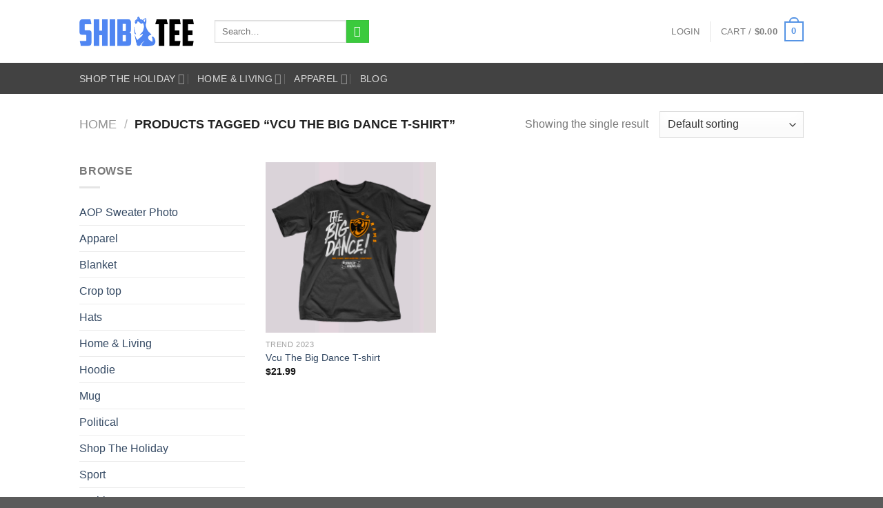

--- FILE ---
content_type: text/html; charset=UTF-8
request_url: http://shibtee.com/product-tag/vcu-the-big-dance-t-shirt/
body_size: 30669
content:
<!DOCTYPE html><html lang="en-US" class="loading-site no-js"><head><script data-no-optimize="1">var litespeed_docref=sessionStorage.getItem("litespeed_docref");litespeed_docref&&(Object.defineProperty(document,"referrer",{get:function(){return litespeed_docref}}),sessionStorage.removeItem("litespeed_docref"));</script> <meta charset="UTF-8" /><link rel="profile" href="http://gmpg.org/xfn/11" /><link rel="pingback" href="http://shibtee.com/xmlrpc.php" /> <script type="litespeed/javascript">(function(html){html.className=html.className.replace(/\bno-js\b/,'js')})(document.documentElement)</script> <meta name='robots' content='index, follow, max-image-preview:large, max-snippet:-1, max-video-preview:-1' /><meta name="viewport" content="width=device-width, initial-scale=1" /><title>Vcu The Big Dance T-shirt Archives - Shibtee Clothing</title><link rel="canonical" href="https://shibtee.com/product-tag/vcu-the-big-dance-t-shirt/" /><meta property="og:locale" content="en_US" /><meta property="og:type" content="article" /><meta property="og:title" content="Vcu The Big Dance T-shirt Archives" /><meta property="og:url" content="https://shibtee.com/product-tag/vcu-the-big-dance-t-shirt/" /><meta property="og:site_name" content="Shibtee Clothing" /><meta name="twitter:card" content="summary_large_image" /> <script type="application/ld+json" class="yoast-schema-graph">{"@context":"https://schema.org","@graph":[{"@type":"CollectionPage","@id":"https://shibtee.com/product-tag/vcu-the-big-dance-t-shirt/","url":"https://shibtee.com/product-tag/vcu-the-big-dance-t-shirt/","name":"Vcu The Big Dance T-shirt Archives - Shibtee Clothing","isPartOf":{"@id":"https://shibtee.com/#website"},"primaryImageOfPage":{"@id":"https://shibtee.com/product-tag/vcu-the-big-dance-t-shirt/#primaryimage"},"image":{"@id":"https://shibtee.com/product-tag/vcu-the-big-dance-t-shirt/#primaryimage"},"thumbnailUrl":"https://shibtee.com/wp-content/uploads/2023/03/vcu-the-big-dance-t-shirt-1.jpg","breadcrumb":{"@id":"https://shibtee.com/product-tag/vcu-the-big-dance-t-shirt/#breadcrumb"},"inLanguage":"en-US"},{"@type":"ImageObject","inLanguage":"en-US","@id":"https://shibtee.com/product-tag/vcu-the-big-dance-t-shirt/#primaryimage","url":"https://shibtee.com/wp-content/uploads/2023/03/vcu-the-big-dance-t-shirt-1.jpg","contentUrl":"https://shibtee.com/wp-content/uploads/2023/03/vcu-the-big-dance-t-shirt-1.jpg"},{"@type":"BreadcrumbList","@id":"https://shibtee.com/product-tag/vcu-the-big-dance-t-shirt/#breadcrumb","itemListElement":[{"@type":"ListItem","position":1,"name":"Home","item":"https://shibtee.com/"},{"@type":"ListItem","position":2,"name":"Vcu The Big Dance T-shirt"}]},{"@type":"WebSite","@id":"https://shibtee.com/#website","url":"https://shibtee.com/","name":"Shibtee Clothing","description":"Personalized Apparel, custom t-shirt printing, custom graphic tees, print on demand clothing","publisher":{"@id":"https://shibtee.com/#organization"},"alternateName":"Shibtee clothing store Design print on demands","inLanguage":"en-US"},{"@type":"Organization","@id":"https://shibtee.com/#organization","name":"Shibtee Clothing","alternateName":"Shibtee clothing store Design print on demands","url":"https://shibtee.com/","logo":{"@type":"ImageObject","inLanguage":"en-US","@id":"https://shibtee.com/#/schema/logo/image/","url":"https://shibtee.com/wp-content/uploads/2024/06/cropped-logo-1.png","contentUrl":"https://shibtee.com/wp-content/uploads/2024/06/cropped-logo-1.png","width":512,"height":512,"caption":"Shibtee Clothing"},"image":{"@id":"https://shibtee.com/#/schema/logo/image/"}}]}</script> <link rel='dns-prefetch' href='//www.googletagmanager.com' /><link rel='dns-prefetch' href='//cdn.jsdelivr.net' /><link rel='dns-prefetch' href='//fonts.googleapis.com' /><link href='https://fonts.gstatic.com' crossorigin rel='preconnect' /><link rel='prefetch' href='http://shibtee.com/wp-content/themes/flatsome/assets/js/chunk.countup.js?ver=3.16.5' /><link rel='prefetch' href='http://shibtee.com/wp-content/themes/flatsome/assets/js/chunk.sticky-sidebar.js?ver=3.16.5' /><link rel='prefetch' href='http://shibtee.com/wp-content/themes/flatsome/assets/js/chunk.tooltips.js?ver=3.16.5' /><link rel='prefetch' href='http://shibtee.com/wp-content/themes/flatsome/assets/js/chunk.vendors-popups.js?ver=3.16.5' /><link rel='prefetch' href='http://shibtee.com/wp-content/themes/flatsome/assets/js/chunk.vendors-slider.js?ver=3.16.5' /><link rel="alternate" type="application/rss+xml" title="Shibtee Clothing &raquo; Feed" href="https://shibtee.com/feed/" /><link rel="alternate" type="application/rss+xml" title="Shibtee Clothing &raquo; Comments Feed" href="https://shibtee.com/comments/feed/" /><link rel="alternate" type="application/rss+xml" title="Shibtee Clothing &raquo; Vcu The Big Dance T-shirt Tag Feed" href="https://shibtee.com/product-tag/vcu-the-big-dance-t-shirt/feed/" /><style id='wp-img-auto-sizes-contain-inline-css' type='text/css'>img:is([sizes=auto i],[sizes^="auto," i]){contain-intrinsic-size:3000px 1500px}
/*# sourceURL=wp-img-auto-sizes-contain-inline-css */</style><link data-optimized="2" rel="stylesheet" href="https://shibtee.com/wp-content/litespeed/css/1b8ccdef0d408eb7002e681dd118a067.css?ver=3b56b" /><style id='wp-block-library-inline-css' type='text/css'>:root{--wp-block-synced-color:#7a00df;--wp-block-synced-color--rgb:122,0,223;--wp-bound-block-color:var(--wp-block-synced-color);--wp-editor-canvas-background:#ddd;--wp-admin-theme-color:#007cba;--wp-admin-theme-color--rgb:0,124,186;--wp-admin-theme-color-darker-10:#006ba1;--wp-admin-theme-color-darker-10--rgb:0,107,160.5;--wp-admin-theme-color-darker-20:#005a87;--wp-admin-theme-color-darker-20--rgb:0,90,135;--wp-admin-border-width-focus:2px}@media (min-resolution:192dpi){:root{--wp-admin-border-width-focus:1.5px}}.wp-element-button{cursor:pointer}:root .has-very-light-gray-background-color{background-color:#eee}:root .has-very-dark-gray-background-color{background-color:#313131}:root .has-very-light-gray-color{color:#eee}:root .has-very-dark-gray-color{color:#313131}:root .has-vivid-green-cyan-to-vivid-cyan-blue-gradient-background{background:linear-gradient(135deg,#00d084,#0693e3)}:root .has-purple-crush-gradient-background{background:linear-gradient(135deg,#34e2e4,#4721fb 50%,#ab1dfe)}:root .has-hazy-dawn-gradient-background{background:linear-gradient(135deg,#faaca8,#dad0ec)}:root .has-subdued-olive-gradient-background{background:linear-gradient(135deg,#fafae1,#67a671)}:root .has-atomic-cream-gradient-background{background:linear-gradient(135deg,#fdd79a,#004a59)}:root .has-nightshade-gradient-background{background:linear-gradient(135deg,#330968,#31cdcf)}:root .has-midnight-gradient-background{background:linear-gradient(135deg,#020381,#2874fc)}:root{--wp--preset--font-size--normal:16px;--wp--preset--font-size--huge:42px}.has-regular-font-size{font-size:1em}.has-larger-font-size{font-size:2.625em}.has-normal-font-size{font-size:var(--wp--preset--font-size--normal)}.has-huge-font-size{font-size:var(--wp--preset--font-size--huge)}.has-text-align-center{text-align:center}.has-text-align-left{text-align:left}.has-text-align-right{text-align:right}.has-fit-text{white-space:nowrap!important}#end-resizable-editor-section{display:none}.aligncenter{clear:both}.items-justified-left{justify-content:flex-start}.items-justified-center{justify-content:center}.items-justified-right{justify-content:flex-end}.items-justified-space-between{justify-content:space-between}.screen-reader-text{border:0;clip-path:inset(50%);height:1px;margin:-1px;overflow:hidden;padding:0;position:absolute;width:1px;word-wrap:normal!important}.screen-reader-text:focus{background-color:#ddd;clip-path:none;color:#444;display:block;font-size:1em;height:auto;left:5px;line-height:normal;padding:15px 23px 14px;text-decoration:none;top:5px;width:auto;z-index:100000}html :where(.has-border-color){border-style:solid}html :where([style*=border-top-color]){border-top-style:solid}html :where([style*=border-right-color]){border-right-style:solid}html :where([style*=border-bottom-color]){border-bottom-style:solid}html :where([style*=border-left-color]){border-left-style:solid}html :where([style*=border-width]){border-style:solid}html :where([style*=border-top-width]){border-top-style:solid}html :where([style*=border-right-width]){border-right-style:solid}html :where([style*=border-bottom-width]){border-bottom-style:solid}html :where([style*=border-left-width]){border-left-style:solid}html :where(img[class*=wp-image-]){height:auto;max-width:100%}:where(figure){margin:0 0 1em}html :where(.is-position-sticky){--wp-admin--admin-bar--position-offset:var(--wp-admin--admin-bar--height,0px)}@media screen and (max-width:600px){html :where(.is-position-sticky){--wp-admin--admin-bar--position-offset:0px}}

/*# sourceURL=wp-block-library-inline-css */</style><style id='global-styles-inline-css' type='text/css'>:root{--wp--preset--aspect-ratio--square: 1;--wp--preset--aspect-ratio--4-3: 4/3;--wp--preset--aspect-ratio--3-4: 3/4;--wp--preset--aspect-ratio--3-2: 3/2;--wp--preset--aspect-ratio--2-3: 2/3;--wp--preset--aspect-ratio--16-9: 16/9;--wp--preset--aspect-ratio--9-16: 9/16;--wp--preset--color--black: #000000;--wp--preset--color--cyan-bluish-gray: #abb8c3;--wp--preset--color--white: #ffffff;--wp--preset--color--pale-pink: #f78da7;--wp--preset--color--vivid-red: #cf2e2e;--wp--preset--color--luminous-vivid-orange: #ff6900;--wp--preset--color--luminous-vivid-amber: #fcb900;--wp--preset--color--light-green-cyan: #7bdcb5;--wp--preset--color--vivid-green-cyan: #00d084;--wp--preset--color--pale-cyan-blue: #8ed1fc;--wp--preset--color--vivid-cyan-blue: #0693e3;--wp--preset--color--vivid-purple: #9b51e0;--wp--preset--gradient--vivid-cyan-blue-to-vivid-purple: linear-gradient(135deg,rgb(6,147,227) 0%,rgb(155,81,224) 100%);--wp--preset--gradient--light-green-cyan-to-vivid-green-cyan: linear-gradient(135deg,rgb(122,220,180) 0%,rgb(0,208,130) 100%);--wp--preset--gradient--luminous-vivid-amber-to-luminous-vivid-orange: linear-gradient(135deg,rgb(252,185,0) 0%,rgb(255,105,0) 100%);--wp--preset--gradient--luminous-vivid-orange-to-vivid-red: linear-gradient(135deg,rgb(255,105,0) 0%,rgb(207,46,46) 100%);--wp--preset--gradient--very-light-gray-to-cyan-bluish-gray: linear-gradient(135deg,rgb(238,238,238) 0%,rgb(169,184,195) 100%);--wp--preset--gradient--cool-to-warm-spectrum: linear-gradient(135deg,rgb(74,234,220) 0%,rgb(151,120,209) 20%,rgb(207,42,186) 40%,rgb(238,44,130) 60%,rgb(251,105,98) 80%,rgb(254,248,76) 100%);--wp--preset--gradient--blush-light-purple: linear-gradient(135deg,rgb(255,206,236) 0%,rgb(152,150,240) 100%);--wp--preset--gradient--blush-bordeaux: linear-gradient(135deg,rgb(254,205,165) 0%,rgb(254,45,45) 50%,rgb(107,0,62) 100%);--wp--preset--gradient--luminous-dusk: linear-gradient(135deg,rgb(255,203,112) 0%,rgb(199,81,192) 50%,rgb(65,88,208) 100%);--wp--preset--gradient--pale-ocean: linear-gradient(135deg,rgb(255,245,203) 0%,rgb(182,227,212) 50%,rgb(51,167,181) 100%);--wp--preset--gradient--electric-grass: linear-gradient(135deg,rgb(202,248,128) 0%,rgb(113,206,126) 100%);--wp--preset--gradient--midnight: linear-gradient(135deg,rgb(2,3,129) 0%,rgb(40,116,252) 100%);--wp--preset--font-size--small: 13px;--wp--preset--font-size--medium: 20px;--wp--preset--font-size--large: 36px;--wp--preset--font-size--x-large: 42px;--wp--preset--spacing--20: 0.44rem;--wp--preset--spacing--30: 0.67rem;--wp--preset--spacing--40: 1rem;--wp--preset--spacing--50: 1.5rem;--wp--preset--spacing--60: 2.25rem;--wp--preset--spacing--70: 3.38rem;--wp--preset--spacing--80: 5.06rem;--wp--preset--shadow--natural: 6px 6px 9px rgba(0, 0, 0, 0.2);--wp--preset--shadow--deep: 12px 12px 50px rgba(0, 0, 0, 0.4);--wp--preset--shadow--sharp: 6px 6px 0px rgba(0, 0, 0, 0.2);--wp--preset--shadow--outlined: 6px 6px 0px -3px rgb(255, 255, 255), 6px 6px rgb(0, 0, 0);--wp--preset--shadow--crisp: 6px 6px 0px rgb(0, 0, 0);}:where(.is-layout-flex){gap: 0.5em;}:where(.is-layout-grid){gap: 0.5em;}body .is-layout-flex{display: flex;}.is-layout-flex{flex-wrap: wrap;align-items: center;}.is-layout-flex > :is(*, div){margin: 0;}body .is-layout-grid{display: grid;}.is-layout-grid > :is(*, div){margin: 0;}:where(.wp-block-columns.is-layout-flex){gap: 2em;}:where(.wp-block-columns.is-layout-grid){gap: 2em;}:where(.wp-block-post-template.is-layout-flex){gap: 1.25em;}:where(.wp-block-post-template.is-layout-grid){gap: 1.25em;}.has-black-color{color: var(--wp--preset--color--black) !important;}.has-cyan-bluish-gray-color{color: var(--wp--preset--color--cyan-bluish-gray) !important;}.has-white-color{color: var(--wp--preset--color--white) !important;}.has-pale-pink-color{color: var(--wp--preset--color--pale-pink) !important;}.has-vivid-red-color{color: var(--wp--preset--color--vivid-red) !important;}.has-luminous-vivid-orange-color{color: var(--wp--preset--color--luminous-vivid-orange) !important;}.has-luminous-vivid-amber-color{color: var(--wp--preset--color--luminous-vivid-amber) !important;}.has-light-green-cyan-color{color: var(--wp--preset--color--light-green-cyan) !important;}.has-vivid-green-cyan-color{color: var(--wp--preset--color--vivid-green-cyan) !important;}.has-pale-cyan-blue-color{color: var(--wp--preset--color--pale-cyan-blue) !important;}.has-vivid-cyan-blue-color{color: var(--wp--preset--color--vivid-cyan-blue) !important;}.has-vivid-purple-color{color: var(--wp--preset--color--vivid-purple) !important;}.has-black-background-color{background-color: var(--wp--preset--color--black) !important;}.has-cyan-bluish-gray-background-color{background-color: var(--wp--preset--color--cyan-bluish-gray) !important;}.has-white-background-color{background-color: var(--wp--preset--color--white) !important;}.has-pale-pink-background-color{background-color: var(--wp--preset--color--pale-pink) !important;}.has-vivid-red-background-color{background-color: var(--wp--preset--color--vivid-red) !important;}.has-luminous-vivid-orange-background-color{background-color: var(--wp--preset--color--luminous-vivid-orange) !important;}.has-luminous-vivid-amber-background-color{background-color: var(--wp--preset--color--luminous-vivid-amber) !important;}.has-light-green-cyan-background-color{background-color: var(--wp--preset--color--light-green-cyan) !important;}.has-vivid-green-cyan-background-color{background-color: var(--wp--preset--color--vivid-green-cyan) !important;}.has-pale-cyan-blue-background-color{background-color: var(--wp--preset--color--pale-cyan-blue) !important;}.has-vivid-cyan-blue-background-color{background-color: var(--wp--preset--color--vivid-cyan-blue) !important;}.has-vivid-purple-background-color{background-color: var(--wp--preset--color--vivid-purple) !important;}.has-black-border-color{border-color: var(--wp--preset--color--black) !important;}.has-cyan-bluish-gray-border-color{border-color: var(--wp--preset--color--cyan-bluish-gray) !important;}.has-white-border-color{border-color: var(--wp--preset--color--white) !important;}.has-pale-pink-border-color{border-color: var(--wp--preset--color--pale-pink) !important;}.has-vivid-red-border-color{border-color: var(--wp--preset--color--vivid-red) !important;}.has-luminous-vivid-orange-border-color{border-color: var(--wp--preset--color--luminous-vivid-orange) !important;}.has-luminous-vivid-amber-border-color{border-color: var(--wp--preset--color--luminous-vivid-amber) !important;}.has-light-green-cyan-border-color{border-color: var(--wp--preset--color--light-green-cyan) !important;}.has-vivid-green-cyan-border-color{border-color: var(--wp--preset--color--vivid-green-cyan) !important;}.has-pale-cyan-blue-border-color{border-color: var(--wp--preset--color--pale-cyan-blue) !important;}.has-vivid-cyan-blue-border-color{border-color: var(--wp--preset--color--vivid-cyan-blue) !important;}.has-vivid-purple-border-color{border-color: var(--wp--preset--color--vivid-purple) !important;}.has-vivid-cyan-blue-to-vivid-purple-gradient-background{background: var(--wp--preset--gradient--vivid-cyan-blue-to-vivid-purple) !important;}.has-light-green-cyan-to-vivid-green-cyan-gradient-background{background: var(--wp--preset--gradient--light-green-cyan-to-vivid-green-cyan) !important;}.has-luminous-vivid-amber-to-luminous-vivid-orange-gradient-background{background: var(--wp--preset--gradient--luminous-vivid-amber-to-luminous-vivid-orange) !important;}.has-luminous-vivid-orange-to-vivid-red-gradient-background{background: var(--wp--preset--gradient--luminous-vivid-orange-to-vivid-red) !important;}.has-very-light-gray-to-cyan-bluish-gray-gradient-background{background: var(--wp--preset--gradient--very-light-gray-to-cyan-bluish-gray) !important;}.has-cool-to-warm-spectrum-gradient-background{background: var(--wp--preset--gradient--cool-to-warm-spectrum) !important;}.has-blush-light-purple-gradient-background{background: var(--wp--preset--gradient--blush-light-purple) !important;}.has-blush-bordeaux-gradient-background{background: var(--wp--preset--gradient--blush-bordeaux) !important;}.has-luminous-dusk-gradient-background{background: var(--wp--preset--gradient--luminous-dusk) !important;}.has-pale-ocean-gradient-background{background: var(--wp--preset--gradient--pale-ocean) !important;}.has-electric-grass-gradient-background{background: var(--wp--preset--gradient--electric-grass) !important;}.has-midnight-gradient-background{background: var(--wp--preset--gradient--midnight) !important;}.has-small-font-size{font-size: var(--wp--preset--font-size--small) !important;}.has-medium-font-size{font-size: var(--wp--preset--font-size--medium) !important;}.has-large-font-size{font-size: var(--wp--preset--font-size--large) !important;}.has-x-large-font-size{font-size: var(--wp--preset--font-size--x-large) !important;}
/*# sourceURL=global-styles-inline-css */</style><style id='classic-theme-styles-inline-css' type='text/css'>/*! This file is auto-generated */
.wp-block-button__link{color:#fff;background-color:#32373c;border-radius:9999px;box-shadow:none;text-decoration:none;padding:calc(.667em + 2px) calc(1.333em + 2px);font-size:1.125em}.wp-block-file__button{background:#32373c;color:#fff;text-decoration:none}
/*# sourceURL=/wp-includes/css/classic-themes.min.css */</style><style id='woocommerce-inline-inline-css' type='text/css'>.woocommerce form .form-row .required { visibility: visible; }
/*# sourceURL=woocommerce-inline-inline-css */</style><style id='flatsome-main-inline-css' type='text/css'>@font-face {
				font-family: "fl-icons";
				font-display: block;
				src: url(http://shibtee.com/wp-content/themes/flatsome/assets/css/icons/fl-icons.eot?v=3.16.5);
				src:
					url(http://shibtee.com/wp-content/themes/flatsome/assets/css/icons/fl-icons.eot#iefix?v=3.16.5) format("embedded-opentype"),
					url(http://shibtee.com/wp-content/themes/flatsome/assets/css/icons/fl-icons.woff2?v=3.16.5) format("woff2"),
					url(http://shibtee.com/wp-content/themes/flatsome/assets/css/icons/fl-icons.ttf?v=3.16.5) format("truetype"),
					url(http://shibtee.com/wp-content/themes/flatsome/assets/css/icons/fl-icons.woff?v=3.16.5) format("woff"),
					url(http://shibtee.com/wp-content/themes/flatsome/assets/css/icons/fl-icons.svg?v=3.16.5#fl-icons) format("svg");
			}
/*# sourceURL=flatsome-main-inline-css */</style> <script type="litespeed/javascript">window._nslDOMReady=(function(){const executedCallbacks=new Set();return function(callback){if(executedCallbacks.has(callback))return;const wrappedCallback=function(){if(executedCallbacks.has(callback))return;executedCallbacks.add(callback);callback()};if(document.readyState==="complete"||document.readyState==="interactive"){wrappedCallback()}else{document.addEventListener("DOMContentLiteSpeedLoaded",wrappedCallback)}}})()</script><script type="litespeed/javascript" data-src="http://shibtee.com/wp-includes/js/jquery/jquery.min.js" id="jquery-core-js"></script> <script id="wc-add-to-cart-js-extra" type="litespeed/javascript">var wc_add_to_cart_params={"ajax_url":"/wp-admin/admin-ajax.php","wc_ajax_url":"/?wc-ajax=%%endpoint%%","i18n_view_cart":"View cart","cart_url":"https://shibtee.com/cart/","is_cart":"","cart_redirect_after_add":"no"}</script> <script id="woocommerce-js-extra" type="litespeed/javascript">var woocommerce_params={"ajax_url":"/wp-admin/admin-ajax.php","wc_ajax_url":"/?wc-ajax=%%endpoint%%","i18n_password_show":"Show password","i18n_password_hide":"Hide password"}</script> 
 <script type="litespeed/javascript" data-src="https://www.googletagmanager.com/gtag/js?id=GT-T5P2VM9" id="google_gtagjs-js"></script> <script id="google_gtagjs-js-after" type="litespeed/javascript">window.dataLayer=window.dataLayer||[];function gtag(){dataLayer.push(arguments)}
gtag("set","linker",{"domains":["shibtee.com"]});gtag("js",new Date());gtag("set","developer_id.dZTNiMT",!0);gtag("config","GT-T5P2VM9")</script> <link rel="https://api.w.org/" href="https://shibtee.com/wp-json/" /><link rel="alternate" title="JSON" type="application/json" href="https://shibtee.com/wp-json/wp/v2/product_tag/1316" /><link rel="EditURI" type="application/rsd+xml" title="RSD" href="https://shibtee.com/xmlrpc.php?rsd" /><meta name="generator" content="WordPress 6.9" /><meta name="generator" content="WooCommerce 10.4.3" /><style>.woocommerce .products ul, .woocommerce ul.products {
    margin: 0 0 0em;
}

img.zoomImg {
    display:inline !important; 
}

/* video lightbox */

.pswp__zoom-wrap {
    text-align: center;
}

.pswp__zoom-wrap::before {
    content: '';
    display: inline-block;
    height: 100%;
    vertical-align: middle;
}

.pswp div.wrapper {
    line-height: 0;
    width: 100%;
    max-width: 100%;
    position: relative;
    display: inline-block;
    vertical-align: middle;
    margin: 0 auto;
    text-align: center;
    z-index: 1045;
}</style> <script type="litespeed/javascript">jQuery(document).ready(function($){if(''){jQuery.extend(jQuery.lazyLoadXT,{srcAttr:'data-src',visibleOnly:!1,updateEvent:'load orientationchange resize scroll touchmove focus hover'})}
if(''){setTimeout(function(){cropImage()},0)}
if('')
cropImage('.fifu-slider');setTimeout(function(){resizeImg($);jQuery('a.woocommerce-product-gallery__trigger').css('visibility','visible')},2500);if('')
addHoverEffect($);disableClick($);disableLink($);jQuery('div.woocommerce-product-gallery').on('mouseover',function(){replace_lightbox_image_size_speedup();replace_lightbox_image_size_flickr()})});jQuery(document).ajaxComplete(function($){addHoverEffect($)});jQuery(window).on('ajaxComplete',function(){if(''){setTimeout(function(){jQuery(window).lazyLoadXT()},300)}});jQuery(window).on('load',function(){jQuery('.flex-viewport').css('height','100%')});function addHoverEffect($){jQuery('.post-thumbnail, .featured-image > a > img').each(function(index){if("")
jQuery(this).replaceWith('<div id="hover" class=""><div><figure>'.concat(jQuery(this).parent().html()).concat('</figure></div></div>'));});jQuery('img.attachment-woocommerce_thumbnail').each(function(index){if(jQuery(this).parent().parent().html().search('woocommerce-LoopProduct-link')<0)
return;if("")
jQuery(this).replaceWith('<div id="hover" class=""><div><figure>'.concat(jQuery(this).context.outerHTML).concat('</figure></div></div>'));})}
function resizeImg($){var imgSelector=".post img, .page img, .widget-content img, .product img, .wp-admin img, .tax-product_cat img, .fifu img";var resizeImage=function(sSel){jQuery(sSel).each(function(){var width=$(this)['0'].naturalWidth;var height=$(this)['0'].naturalHeight;var src=jQuery(this)['0'].src;if(src.includes('staticflickr.com')||src.includes('storage.googleapis.com/fifu')){var ratio=width/height;jQuery(this).attr('data-large_image_width',jQuery(window).width()*ratio);jQuery(this).attr('data-large_image_height',jQuery(window).width())}else{jQuery(this).attr('data-large_image_width',width);jQuery(this).attr('data-large_image_height',height)}})};resizeImage(imgSelector)}
function cropImage(selector){if(!selector)
selector="a.woocommerce-LoopProduct-link.woocommerce-loop-product__link, div[id^='post'] , .fifu-slider";ratio="4:3";ratio_w=ratio.split(':')[0];ratio_h=ratio.split(':')[1];jQuery(selector).find('img, div.g1-frame-inner').each(function(index){var width=jQuery(this).parent().css('width').replace('px','');width=width!=0?width:jQuery(this).parent().parent().css('width').replace('px','');width=width!=0?width:jQuery(this).parent().parent().parent().css('width').replace('px','');jQuery(this).attr('style','height: '+(width*ratio_h/ratio_w)+'px !important');jQuery(this).css('width','100%');jQuery(this).css('object-fit','cover')})}
function disableClick($){if(''){jQuery('.woocommerce-product-gallery__image').each(function(index){jQuery(this).children().click(function(){return!1});jQuery(this).children().children().css("cursor","default")})}}
function disableLink($){if(''){jQuery('.woocommerce-product-gallery__image').each(function(index){jQuery(this).children().attr("href","")})}}
jQuery(document).ajaxSuccess(function(){if('')
cropImage();});jQuery(document).ready(function($){jQuery('.variations select').click(function(){jQuery('a.woocommerce-product-gallery__trigger').css('visibility','hidden');setTimeout(function(){resizeImg($);jQuery('a.woocommerce-product-gallery__trigger').css('visibility','visible')},500)});if("1")
return;jQuery('.variations select').change(function(){attribute=jQuery(this).attr('name');value=jQuery(this).children("option:selected").val();newUrl='?';var i=0;jQuery('.variations td.value select').each(function(index){if(jQuery(this)[0].value)
newUrl+=jQuery(this)[0].name+"="+jQuery(this)[0].value+"&";i++});var count=(newUrl.match(/attribute_/g)||[]).length;if(count==i){jQuery('div.woocommerce-product-gallery').css('opacity',0).css('transition','width 0s');window.location.replace(newUrl)}else{jQuery('ol.flex-control-nav').css('opacity',0).css('transition','width 0s')}});jQuery('.reset_variations').click(function(){arr=window.location.href.split("?");if(arr.length>1)
window.location.replace(arr[0]+"#");})});function lightbox_size_auto(width,height,flickr){longest=width;if(width==height){if(longest<=75)
return flickr?'_s':'75';if(longest<=150)
return flickr?'_q':'150'}
if(longest<=100)
return flickr?'_t':'100';if(longest<=240)
return flickr?'_m':'240';longest*=0.9;if(longest<=320)
return flickr?'_n':'320';if(longest<=500)
return flickr?'':'500';if(longest<=640)
return flickr?'_z':'640';if(longest<=800)
return flickr?'_c':'800';return flickr?'_b':'1024'}
function replace_lightbox_image_size_speedup(){selector='img[data-large_image*="storage.googleapis.com/fifu"]';jQuery(selector).each(function(index){large_img=jQuery(this);url=large_img.attr('data-large_image');if(!url)
return;width=lightbox_size_auto(window.innerWidth,window.innerHeight,!1);url=url.replace(/img.*/,'img-'+width+'.webp');jQuery(this).attr('data-large_image',url)})}
function replace_lightbox_image_size_flickr(){selector='img[data-large_image*="staticflickr.com"]';jQuery(selector).each(function(index){large_img=jQuery(this);url=large_img.attr('data-large_image');if(!url)
return;width=lightbox_size_auto(window.innerWidth,window.innerHeight,!0);url=url.replace(/(_.)*[.]jpg/,width+'.jpg');jQuery(this).attr('data-large_image',url)})}</script> <style>[class$="woocommerce-product-gallery__trigger"] {visibility:hidden;}</style><script type="litespeed/javascript">var ajaxurl="https://shibtee.com/wp-admin/admin-ajax.php"</script><meta name="generator" content="Site Kit by Google 1.170.0" />
 <script
                type="litespeed/javascript" data-src="https://www.googletagmanager.com/gtag/js?id=AW-"></script> <script type="litespeed/javascript">window.dataLayer=window.dataLayer||[];function gtag(){dataLayer.push(arguments)}
gtag('js',new Date());gtag('config','AW-')</script> <style>.bg{opacity: 0; transition: opacity 1s; -webkit-transition: opacity 1s;} .bg-loaded{opacity: 1;}</style> <script type="litespeed/javascript" data-src="https://www.googletagmanager.com/gtag/js?id=GT-5TGZ6GGW"></script> <script type="litespeed/javascript">window.dataLayer=window.dataLayer||[];function gtag(){dataLayer.push(arguments)}
gtag('js',new Date());gtag('config','GT-5TGZ6GGW')</script><meta name="msvalidate.01" content="FDCFFFE40B0BB6052EE43A056AA1964F" /><meta name="google-site-verification" content="BwBdQPZaUtTDXEY3G3UOfutAb4U1yC82a6n67F13V1o" /> <script type="litespeed/javascript">var styles=document.getElementsByTagName("style");for(var i=0;i<styles.length;i++){var style=styles[i];try{var sheet=document.styleSheets[i];sheet.cssRules}}</script> <script type="application/ld+json">{
      "@context": "https://schema.org/",
      "@type": "Product",
      "name": "Shibtee store",
      "image": [
        "https://shibtee.com/wp-content/uploads/2024/01/shib1.png",
        "https://shibtee.com/wp-content/uploads/2024/01/shib1.png"
       ],
      "description": "Shibtee Designing Unique 2D and 3D Printed Tees at Shibtee",
      "sku": "0446310786",
      "mpn": "925872",
	  "GTIN":"0091209000007",
      "brand": {
        "@type": "Brand",
        "name": "Shibtee"
      },
      "review": {
        "@type": "Review",
        "reviewRating": {
          "@type": "Rating",
          "ratingValue": "4",
          "bestRating": "5"
        },
        "author": {
          "@type": "Person",
          "name": "Fred Benson"
        }
      },
      "aggregateRating": {
        "@type": "AggregateRating",
        "ratingValue": "5",
        "reviewCount": "779",
        "bestRating": "5",
        "worstRating": "1"
      },
      "offers": {
        "@type": "Offer",
        "url": "https://shibtee.com",
        "priceCurrency": "usd",
        "price": "119.99",
        "priceValidUntil": "2023-01-01",
        "itemCondition": "https://schema.org/UsedCondition",
        "availability": "https://schema.org/InStock"
      }
    }</script> <script type="application/ld+json">{
      "@context" : "https://schema.org/",
      "@type" : "JobPosting",
      "title" : "Shibtee store",
      "description" : "Shibtee - Unleash Your Creativity: Designing Unique 2D and 3D Printed Tees",
      "identifier": {
        "@type": "PropertyValue",
        "name": "Shibtee store",
        "value": "1234567"
      },
      "datePosted" : "2024-05-23",
      "validThrough" : "2024-12-30T00:00",
      "applicantLocationRequirements": {
        "@type": "Country",
        "name": "USA"
      } ,
	  "jobLocation": {
  "@type": "Place",
  "address": {
    "@type": "PostalAddress",
    "streetAddress": "555 Clancy St",
    "addressLocality": "Detroit",
    "addressRegion": "MI",
    "postalCode": "48201",
    "addressCountry": "US"
}
},
      "jobLocationType": "TELECOMMUTE",
      "employmentType": "FULL_TIME",
      "hiringOrganization" : {
        "@type" : "Organization",
        "name" : "Shibtee store",
        "sameAs" : "https://shibtee.com",
        "logo" : "https://shibtee.com/wp-content/uploads/2024/01/shib1.png"
	  },
	   "baseSalary": {
        "@type": "MonetaryAmount",
        "currency": "USD",
        "value": {
          "@type": "QuantitativeValue",
          "value": 40.00,
          "unitText": "HOUR"
        }
      }
	    }</script> <meta name="google-site-verification" content="YrpXcy4a5_OEn1cy3gWikWYZnGggCUZZRrd3sD-xxUU" />
<noscript><style>.woocommerce-product-gallery{ opacity: 1 !important; }</style></noscript><link rel="icon" href="https://shibtee.com/wp-content/uploads/2023/04/cropped-logo-1-32x32.png" sizes="32x32" /><link rel="icon" href="https://shibtee.com/wp-content/uploads/2023/04/cropped-logo-1-192x192.png" sizes="192x192" /><link rel="apple-touch-icon" href="https://shibtee.com/wp-content/uploads/2023/04/cropped-logo-1-180x180.png" /><meta name="msapplication-TileImage" content="https://shibtee.com/wp-content/uploads/2023/04/cropped-logo-1-270x270.png" /><style id="custom-css" type="text/css">:root {--primary-color: #5694e5;}.header-main{height: 91px}#logo img{max-height: 91px}#logo{width:166px;}#logo img{padding:12px 0;}.header-bottom{min-height: 45px}.header-top{min-height: 30px}.transparent .header-main{height: 30px}.transparent #logo img{max-height: 30px}.has-transparent + .page-title:first-of-type,.has-transparent + #main > .page-title,.has-transparent + #main > div > .page-title,.has-transparent + #main .page-header-wrapper:first-of-type .page-title{padding-top: 80px;}.header.show-on-scroll,.stuck .header-main{height:70px!important}.stuck #logo img{max-height: 70px!important}.header-bg-color {background-color: rgba(255,255,255,0.9)}.header-bottom {background-color: #424242}.stuck .header-main .nav > li > a{line-height: 50px }.header-bottom-nav > li > a{line-height: 22px }@media (max-width: 549px) {.header-main{height: 70px}#logo img{max-height: 70px}}/* Color */.accordion-title.active, .has-icon-bg .icon .icon-inner,.logo a, .primary.is-underline, .primary.is-link, .badge-outline .badge-inner, .nav-outline > li.active> a,.nav-outline >li.active > a, .cart-icon strong,[data-color='primary'], .is-outline.primary{color: #5694e5;}/* Color !important */[data-text-color="primary"]{color: #5694e5!important;}/* Background Color */[data-text-bg="primary"]{background-color: #5694e5;}/* Background */.scroll-to-bullets a,.featured-title, .label-new.menu-item > a:after, .nav-pagination > li > .current,.nav-pagination > li > span:hover,.nav-pagination > li > a:hover,.has-hover:hover .badge-outline .badge-inner,button[type="submit"], .button.wc-forward:not(.checkout):not(.checkout-button), .button.submit-button, .button.primary:not(.is-outline),.featured-table .title,.is-outline:hover, .has-icon:hover .icon-label,.nav-dropdown-bold .nav-column li > a:hover, .nav-dropdown.nav-dropdown-bold > li > a:hover, .nav-dropdown-bold.dark .nav-column li > a:hover, .nav-dropdown.nav-dropdown-bold.dark > li > a:hover, .header-vertical-menu__opener ,.is-outline:hover, .tagcloud a:hover,.grid-tools a, input[type='submit']:not(.is-form), .box-badge:hover .box-text, input.button.alt,.nav-box > li > a:hover,.nav-box > li.active > a,.nav-pills > li.active > a ,.current-dropdown .cart-icon strong, .cart-icon:hover strong, .nav-line-bottom > li > a:before, .nav-line-grow > li > a:before, .nav-line > li > a:before,.banner, .header-top, .slider-nav-circle .flickity-prev-next-button:hover svg, .slider-nav-circle .flickity-prev-next-button:hover .arrow, .primary.is-outline:hover, .button.primary:not(.is-outline), input[type='submit'].primary, input[type='submit'].primary, input[type='reset'].button, input[type='button'].primary, .badge-inner{background-color: #5694e5;}/* Border */.nav-vertical.nav-tabs > li.active > a,.scroll-to-bullets a.active,.nav-pagination > li > .current,.nav-pagination > li > span:hover,.nav-pagination > li > a:hover,.has-hover:hover .badge-outline .badge-inner,.accordion-title.active,.featured-table,.is-outline:hover, .tagcloud a:hover,blockquote, .has-border, .cart-icon strong:after,.cart-icon strong,.blockUI:before, .processing:before,.loading-spin, .slider-nav-circle .flickity-prev-next-button:hover svg, .slider-nav-circle .flickity-prev-next-button:hover .arrow, .primary.is-outline:hover{border-color: #5694e5}.nav-tabs > li.active > a{border-top-color: #5694e5}.widget_shopping_cart_content .blockUI.blockOverlay:before { border-left-color: #5694e5 }.woocommerce-checkout-review-order .blockUI.blockOverlay:before { border-left-color: #5694e5 }/* Fill */.slider .flickity-prev-next-button:hover svg,.slider .flickity-prev-next-button:hover .arrow{fill: #5694e5;}/* Focus */.primary:focus-visible, .submit-button:focus-visible, button[type="submit"]:focus-visible { outline-color: #5694e5!important; }/* Background Color */[data-icon-label]:after, .secondary.is-underline:hover,.secondary.is-outline:hover,.icon-label,.button.secondary:not(.is-outline),.button.alt:not(.is-outline), .badge-inner.on-sale, .button.checkout, .single_add_to_cart_button, .current .breadcrumb-step{ background-color:#3bca3d; }[data-text-bg="secondary"]{background-color: #3bca3d;}/* Color */.secondary.is-underline,.secondary.is-link, .secondary.is-outline,.stars a.active, .star-rating:before, .woocommerce-page .star-rating:before,.star-rating span:before, .color-secondary{color: #3bca3d}/* Color !important */[data-text-color="secondary"]{color: #3bca3d!important;}/* Border */.secondary.is-outline:hover{border-color:#3bca3d}/* Focus */.secondary:focus-visible, .alt:focus-visible { outline-color: #3bca3d!important; }body{font-size: 100%;}@media screen and (max-width: 549px){body{font-size: 100%;}}body{font-family: Poppins, sans-serif;}body {font-weight: 400;font-style: normal;}.nav > li > a {font-family: Poppins, sans-serif;}.mobile-sidebar-levels-2 .nav > li > ul > li > a {font-family: Poppins, sans-serif;}.nav > li > a,.mobile-sidebar-levels-2 .nav > li > ul > li > a {font-weight: 500;font-style: normal;}h1,h2,h3,h4,h5,h6,.heading-font, .off-canvas-center .nav-sidebar.nav-vertical > li > a{font-family: Poppins, sans-serif;}h1,h2,h3,h4,h5,h6,.heading-font,.banner h1,.banner h2 {font-weight: 500;font-style: normal;}.alt-font{font-family: "Dancing Script", sans-serif;}.alt-font {font-weight: 400!important;font-style: normal!important;}@media screen and (min-width: 550px){.products .box-vertical .box-image{min-width: 247px!important;width: 247px!important;}}.nav-vertical-fly-out > li + li {border-top-width: 1px; border-top-style: solid;}/* Custom CSS */// Css desktop Order Tip:#wooot_order_tip_form .order_tip_title {margin-bottom: 10px;font-weight: 700;}.woo_order_tip {margin: 0 0 5px 0;font-size: 15px;background-color: white !important;border: 1px solid #bfbfbf !important;border-radius: 3px !important;width: 23.7%;}.woo_order_tip.active {background: #4caf50 !important;color: white !important;}.woo_order_tip:nth-child(6) {width: 35%;}button.woo_order_tip_remove {padding: 3px 10px;background-color: #8b000099;color: white;font-size: 12px;margin-bottom: 13px;border-radius: 4px;}button.woo_order_tip_apply {font-size: 14px;background: none;border: 2px solid;border-radius: 4px;margin-right:2px}/* Custom CSS Mobile */@media (max-width: 549px){//Css mobile Order Tip:.woo_order_tip {padding: 5px 5px !important;font-size: 13px !important;background-color: white !important;border: 1px solid #bfbfbf !important;border-radius: 3px !important;width: 23%;margin: 2px 0;}.off-canvas-right .mfp-content {width: calc(100% - 40px);}}.label-new.menu-item > a:after{content:"New";}.label-hot.menu-item > a:after{content:"Hot";}.label-sale.menu-item > a:after{content:"Sale";}.label-popular.menu-item > a:after{content:"Popular";}</style><style type="text/css" id="wp-custom-css">.size-chart {
    display: inline-block;
    font-size: 19px;
    font-weight: bold;
    width: 100%;
}
pre, blockquote, form, figure, p, dl, ul, ol {
    margin-bottom: 0em;
}
.variations td {
    vertical-align: middle;
		padding: .5em;
    border: 0;
}
.single-product h1.product-title.entry-title {
    text-transform: capitalize;
}


.single-product .product-info.summary span.woocommerce-Price-amount.amount {
    color: #F44336;
    font-size: 26px;
		font-family: "Source Sans Pro",sans-serif;
}
.single-product .product-info.summary .product-short-description{
	padding: 14px 0;
}
.product__trust-badge {
	  padding-bottom: 10px;

}
.wcpa_price_summary li .wcpa_price_outer {
    float: right;
    text-align: right;
    color: red;
    font-size: 26px;
    font-weight: bold;
}
.wcpa_form_outer {
    margin: 0em 0 0.7em 0;
}
.wcpa_form_item {
    margin: 0em 0 0.7em 0;
}
.wcpa_form_outer .wcpa_form_item .image-inline label {
    display: none;
}
.wcpa_form_outer .wcpa_form_item .wcpa_helptext {
    font-size: 0.9em;
    font-weight: bold;
		color:  #222;
}
.color-group.ColEm.color-inline.wcpa_required.wcpa_sel_type_tick-border {
    font-size: 0px;}
.wcpa_color{
	padding:2px;
}
.product-info .is-divider{
	display: none;
}</style></head><body class="archive tax-product_tag term-vcu-the-big-dance-t-shirt term-1316 wp-theme-flatsome wp-child-theme-flatsome-child theme-flatsome woocommerce woocommerce-page woocommerce-no-js lightbox nav-dropdown-has-arrow nav-dropdown-has-shadow nav-dropdown-has-border"><a class="skip-link screen-reader-text" href="#main">Skip to content</a><div id="wrapper"><header id="header" class="header "><div class="header-wrapper"><div id="masthead" class="header-main hide-for-sticky"><div class="header-inner flex-row container logo-left medium-logo-center" role="navigation"><div id="logo" class="flex-col logo"><a href="https://shibtee.com/" title="Shibtee Clothing - Personalized Apparel, custom t-shirt printing, custom graphic tees, print on demand clothing" rel="home">
<img width="" height="" src="" class="header-logo-sticky" alt="Shibtee Clothing"/><img data-lazyloaded="1" src="[data-uri]" width="1020" height="264" data-src="https://shibtee.com/wp-content/uploads/2024/01/shib1.png" class="header_logo header-logo" alt="Shibtee Clothing"/><img  width="" height="" src="" class="header-logo-dark" alt="Shibtee Clothing"/></a></div><div class="flex-col show-for-medium flex-left"><ul class="mobile-nav nav nav-left "><li class="nav-icon has-icon">
<a href="#" data-open="#main-menu" data-pos="left" data-bg="main-menu-overlay" data-color="" class="is-small" aria-label="Menu" aria-controls="main-menu" aria-expanded="false"><i class="icon-menu" ></i>
</a></li></ul></div><div class="flex-col hide-for-medium flex-left
flex-grow"><ul class="header-nav header-nav-main nav nav-left  nav-uppercase" ><li class="header-search-form search-form html relative has-icon"><div class="header-search-form-wrapper"><div class="searchform-wrapper ux-search-box relative is-normal"><form role="search" method="get" class="searchform" action="https://shibtee.com/"><div class="flex-row relative"><div class="flex-col flex-grow">
<label class="screen-reader-text" for="woocommerce-product-search-field-0">Search for:</label>
<input type="search" id="woocommerce-product-search-field-0" class="search-field mb-0" placeholder="Search&hellip;" value="" name="s" />
<input type="hidden" name="post_type" value="product" /></div><div class="flex-col">
<button type="submit" value="Search" class="ux-search-submit submit-button secondary button  icon mb-0" aria-label="Submit">
<i class="icon-search" ></i>			</button></div></div><div class="live-search-results text-left z-top"></div></form></div></div></li></ul></div><div class="flex-col hide-for-medium flex-right"><ul class="header-nav header-nav-main nav nav-right  nav-uppercase"><li class="account-item has-icon
"
><a href="https://shibtee.com/my-account/"
class="nav-top-link nav-top-not-logged-in "
data-open="#login-form-popup"  >
<span>
Login      </span>
</a></li><li class="header-divider"></li><li class="cart-item has-icon has-dropdown"><a href="https://shibtee.com/cart/" title="Cart" class="header-cart-link is-small"><span class="header-cart-title">
Cart   /      <span class="cart-price"><span class="woocommerce-Price-amount amount"><bdi><span class="woocommerce-Price-currencySymbol">&#36;</span>0.00</bdi></span></span>
</span><span class="cart-icon image-icon">
<strong>0</strong>
</span>
</a><ul class="nav-dropdown nav-dropdown-default"><li class="html widget_shopping_cart"><div class="widget_shopping_cart_content"><p class="woocommerce-mini-cart__empty-message">No products in the cart.</p></div></li></ul></li></ul></div><div class="flex-col show-for-medium flex-right"><ul class="mobile-nav nav nav-right "><li class="cart-item has-icon"><a href="https://shibtee.com/cart/" class="header-cart-link off-canvas-toggle nav-top-link is-small" data-open="#cart-popup" data-class="off-canvas-cart" title="Cart" data-pos="right">
<span class="cart-icon image-icon">
<strong>0</strong>
</span>
</a><div id="cart-popup" class="mfp-hide widget_shopping_cart"><div class="cart-popup-inner inner-padding"><div class="cart-popup-title text-center"><h4 class="uppercase">Cart</h4><div class="is-divider"></div></div><div class="widget_shopping_cart_content"><p class="woocommerce-mini-cart__empty-message">No products in the cart.</p></div><div class="cart-sidebar-content relative"></div></div></div></li></ul></div></div><div class="container"><div class="top-divider full-width"></div></div></div><div id="wide-nav" class="header-bottom wide-nav hide-for-sticky nav-dark hide-for-medium"><div class="flex-row container"><div class="flex-col hide-for-medium flex-left"><ul class="nav header-nav header-bottom-nav nav-left  nav-divided nav-size-medium nav-spacing-medium nav-uppercase"><li id="menu-item-270368" class="menu-item menu-item-type-custom menu-item-object-custom menu-item-has-children menu-item-270368 menu-item-design-default has-dropdown"><a href="https://shibtee.com/product-category/shop-the-holiday/" class="nav-top-link" aria-expanded="false" aria-haspopup="menu">Shop The Holiday<i class="icon-angle-down" ></i></a><ul class="sub-menu nav-dropdown nav-dropdown-default"><li id="menu-item-270369" class="menu-item menu-item-type-custom menu-item-object-custom menu-item-270369"><a href="https://shibtee.com/product-category/shop-the-holiday/halloween-gifts/">Halloween Gifts</a></li><li id="menu-item-270370" class="menu-item menu-item-type-custom menu-item-object-custom menu-item-270370"><a href="https://shibtee.com/product-category/shop-the-holiday/christmas-gifts/">Christmas Gifts</a></li><li id="menu-item-270371" class="menu-item menu-item-type-custom menu-item-object-custom menu-item-270371"><a href="https://shibtee.com/product-category/shop-the-holiday/memorial-day/">Memorial Day</a></li></ul></li><li id="menu-item-270372" class="menu-item menu-item-type-custom menu-item-object-custom menu-item-has-children menu-item-270372 menu-item-design-default has-dropdown"><a href="https://shibtee.com/product-category/home-living/" class="nav-top-link" aria-expanded="false" aria-haspopup="menu">Home &#038; Living<i class="icon-angle-down" ></i></a><ul class="sub-menu nav-dropdown nav-dropdown-default"><li id="menu-item-270373" class="menu-item menu-item-type-custom menu-item-object-custom menu-item-270373"><a href="https://shibtee.com/product-category/home-living/doormat/">Doormat</a></li><li id="menu-item-270374" class="menu-item menu-item-type-custom menu-item-object-custom menu-item-270374"><a href="https://shibtee.com/product-category/home-living/flag/">Flag</a></li><li id="menu-item-270375" class="menu-item menu-item-type-custom menu-item-object-custom menu-item-270375"><a href="https://shibtee.com/product-category/home-living/ornaments/">Ornaments</a></li><li id="menu-item-270387" class="menu-item menu-item-type-custom menu-item-object-custom menu-item-270387"><a href="https://shibtee.com/product-category/blanket/">Blanket</a></li></ul></li><li id="menu-item-270382" class="menu-item menu-item-type-custom menu-item-object-custom menu-item-has-children menu-item-270382 menu-item-design-default has-dropdown"><a href="https://shibtee.com/product-category/apparel/" class="nav-top-link" aria-expanded="false" aria-haspopup="menu">Apparel<i class="icon-angle-down" ></i></a><ul class="sub-menu nav-dropdown nav-dropdown-default"><li id="menu-item-270383" class="menu-item menu-item-type-custom menu-item-object-custom menu-item-270383"><a href="https://shibtee.com/product-category/apparel/aop-t-shirt/">AOP T-shirt</a></li><li id="menu-item-270384" class="menu-item menu-item-type-custom menu-item-object-custom menu-item-270384"><a href="https://shibtee.com/product-category/apparel/aop-christmas-sweater/">Sweater</a></li><li id="menu-item-270385" class="menu-item menu-item-type-custom menu-item-object-custom menu-item-270385"><a href="https://shibtee.com/product-category/apparel/hawaiian-shirt/">Hawaiian Shirt</a></li><li id="menu-item-270386" class="menu-item menu-item-type-custom menu-item-object-custom menu-item-270386"><a href="https://shibtee.com/product-category/aop-clothing/">AOP Clothing</a></li></ul></li><li id="menu-item-270376" class="menu-item menu-item-type-post_type menu-item-object-page menu-item-270376 menu-item-design-default"><a href="https://shibtee.com/blog/" class="nav-top-link">Blog</a></li></ul></div><div class="flex-col hide-for-medium flex-right flex-grow"><ul class="nav header-nav header-bottom-nav nav-right  nav-divided nav-size-medium nav-spacing-medium nav-uppercase"></ul></div></div></div><div class="header-bg-container fill"><div class="header-bg-image fill"></div><div class="header-bg-color fill"></div></div></div></header><div class="shop-page-title category-page-title page-title "><div class="page-title-inner flex-row  medium-flex-wrap container"><div class="flex-col flex-grow medium-text-center"><div class="is-large"><nav class="woocommerce-breadcrumb breadcrumbs uppercase"><a href="https://shibtee.com">Home</a> <span class="divider">&#47;</span> Products tagged &ldquo;Vcu The Big Dance T-shirt&rdquo;</nav></div><div class="category-filtering category-filter-row show-for-medium">
<a href="#" data-open="#shop-sidebar" data-visible-after="true" data-pos="left" class="filter-button uppercase plain">
<i class="icon-equalizer"></i>
<strong>Filter</strong>
</a><div class="inline-block"></div></div></div><div class="flex-col medium-text-center"><p class="woocommerce-result-count hide-for-medium">
Showing the single result</p><form class="woocommerce-ordering" method="get">
<select
name="orderby"
class="orderby"
aria-label="Shop order"
><option value="menu_order"  selected='selected'>Default sorting</option><option value="rating" >Sort by average rating</option><option value="price" >Sort by price: low to high</option><option value="price-desc" >Sort by price: high to low</option>
</select>
<input type="hidden" name="paged" value="1" /></form></div></div></div><main id="main" class=""><div class="row category-page-row"><div class="col large-3 hide-for-medium "><div id="shop-sidebar" class="sidebar-inner col-inner"><aside id="woocommerce_product_categories-13" class="widget woocommerce widget_product_categories"><span class="widget-title shop-sidebar">Browse</span><div class="is-divider small"></div><ul class="product-categories"><li class="cat-item cat-item-4292"><a href="https://shibtee.com/product-category/aop-sweater-photo/">AOP Sweater Photo</a></li><li class="cat-item cat-item-4313 cat-parent"><a href="https://shibtee.com/product-category/apparel/">Apparel</a><ul class='children'><li class="cat-item cat-item-4251"><a href="https://shibtee.com/product-category/apparel/aop-christmas-sweater/">AOP Christmas Sweater</a></li><li class="cat-item cat-item-4208"><a href="https://shibtee.com/product-category/apparel/aop-clothing/">AOP Clothing</a></li><li class="cat-item cat-item-3331"><a href="https://shibtee.com/product-category/apparel/aop-t-shirt/">AOP T-shirt</a></li><li class="cat-item cat-item-2318"><a href="https://shibtee.com/product-category/apparel/hawaiian-shirt/">Hawaiian Shirt</a></li><li class="cat-item cat-item-4316"><a href="https://shibtee.com/product-category/apparel/pajama-set/">Pajama Set</a></li><li class="cat-item cat-item-86"><a href="https://shibtee.com/product-category/apparel/t-shirt-trend/">T-shirt Trend</a></li><li class="cat-item cat-item-4303"><a href="https://shibtee.com/product-category/apparel/trend-2024/">Trend 2024</a></li></ul></li><li class="cat-item cat-item-4302"><a href="https://shibtee.com/product-category/blanket/">Blanket</a></li><li class="cat-item cat-item-2722"><a href="https://shibtee.com/product-category/crop-top/">Crop top</a></li><li class="cat-item cat-item-82"><a href="https://shibtee.com/product-category/hats/">Hats</a></li><li class="cat-item cat-item-81 cat-parent"><a href="https://shibtee.com/product-category/home-living/">Home &amp; Living</a><ul class='children'><li class="cat-item cat-item-4305"><a href="https://shibtee.com/product-category/home-living/car-decal/">Car Decal</a></li><li class="cat-item cat-item-4304"><a href="https://shibtee.com/product-category/home-living/doormat/">Doormat</a></li><li class="cat-item cat-item-4228"><a href="https://shibtee.com/product-category/home-living/flag/">FLAG</a></li><li class="cat-item cat-item-4291"><a href="https://shibtee.com/product-category/home-living/ornament-custom-photo/">Ornament Custom Photo</a></li><li class="cat-item cat-item-4273 cat-parent"><a href="https://shibtee.com/product-category/home-living/ornaments/">Ornaments</a><ul class='children'><li class="cat-item cat-item-4317"><a href="https://shibtee.com/product-category/home-living/ornaments/ceramic-ornament/">Ceramic Ornament</a></li></ul></li></ul></li><li class="cat-item cat-item-54"><a href="https://shibtee.com/product-category/hoodie/">Hoodie</a></li><li class="cat-item cat-item-2871"><a href="https://shibtee.com/product-category/mug/">Mug</a></li><li class="cat-item cat-item-4323"><a href="https://shibtee.com/product-category/political/">Political</a></li><li class="cat-item cat-item-4306 cat-parent"><a href="https://shibtee.com/product-category/shop-the-holiday/">Shop The Holiday</a><ul class='children'><li class="cat-item cat-item-4307"><a href="https://shibtee.com/product-category/shop-the-holiday/christmas-gifts/">Christmas Gifts</a></li><li class="cat-item cat-item-4310"><a href="https://shibtee.com/product-category/shop-the-holiday/fathers-day/">Father’s Day</a></li><li class="cat-item cat-item-4308"><a href="https://shibtee.com/product-category/shop-the-holiday/halloween-gifts/">Halloween Gifts</a></li><li class="cat-item cat-item-4325"><a href="https://shibtee.com/product-category/shop-the-holiday/happy-new-year/">Happy New Year</a></li><li class="cat-item cat-item-4324"><a href="https://shibtee.com/product-category/shop-the-holiday/independence-day/">Independence Day</a></li><li class="cat-item cat-item-4309"><a href="https://shibtee.com/product-category/shop-the-holiday/memorial-day/">Memorial Day</a></li><li class="cat-item cat-item-4311"><a href="https://shibtee.com/product-category/shop-the-holiday/mothers-day/">Mother’s Day</a></li></ul></li><li class="cat-item cat-item-4318 cat-parent"><a href="https://shibtee.com/product-category/sport/">Sport</a><ul class='children'><li class="cat-item cat-item-4320"><a href="https://shibtee.com/product-category/sport/mlb/">Mlb</a></li><li class="cat-item cat-item-4321"><a href="https://shibtee.com/product-category/sport/nba/">NBA</a></li><li class="cat-item cat-item-4319"><a href="https://shibtee.com/product-category/sport/nfl/">Nfl</a></li><li class="cat-item cat-item-4322"><a href="https://shibtee.com/product-category/sport/wwe/">WWE</a></li></ul></li><li class="cat-item cat-item-64"><a href="https://shibtee.com/product-category/t-shirts/">T-Shirts</a></li><li class="cat-item cat-item-1521"><a href="https://shibtee.com/product-category/trend-2023/">Trend 2023</a></li><li class="cat-item cat-item-15"><a href="https://shibtee.com/product-category/uncategorized/">Uncategorized</a></li><li class="cat-item cat-item-4315"><a href="https://shibtee.com/product-category/vote-for-harris-walz-2024/">Vote for Harris Walz 2024</a></li><li class="cat-item cat-item-4314"><a href="https://shibtee.com/product-category/trump-vance-2024/">Vote for Trump Vance 2024</a></li></ul></aside><aside id="woocommerce_price_filter-9" class="widget woocommerce widget_price_filter"><span class="widget-title shop-sidebar">Filter by price</span><div class="is-divider small"></div><form method="get" action="https://shibtee.com/product-tag/vcu-the-big-dance-t-shirt/"><div class="price_slider_wrapper"><div class="price_slider" style="display:none;"></div><div class="price_slider_amount" data-step="10">
<label class="screen-reader-text" for="min_price">Min price</label>
<input type="text" id="min_price" name="min_price" value="20" data-min="20" placeholder="Min price" />
<label class="screen-reader-text" for="max_price">Max price</label>
<input type="text" id="max_price" name="max_price" value="30" data-max="30" placeholder="Max price" />
<button type="submit" class="button">Filter</button><div class="price_label" style="display:none;">
Price: <span class="from"></span> &mdash; <span class="to"></span></div><div class="clear"></div></div></div></form></aside></div></div><div class="col large-9"><div class="shop-container"><div class="woocommerce-notices-wrapper"></div><div class="products row row-small large-columns-3 medium-columns-3 small-columns-2"><div class="product-small col has-hover wcpa_has_options product type-product post-21287 status-publish first instock product_cat-trend-2023 product_tag-vcu-the-big-dance-t-shirt has-post-thumbnail taxable shipping-taxable purchasable product-type-simple"><div class="col-inner"><div class="badge-container absolute left top z-1"></div><div class="product-small box "><div class="box-image"><div class="image-fade_in_back">
<a href="https://shibtee.com/product/vcu-the-big-dance-t-shirt/" aria-label="Vcu The Big Dance T-shirt">
<img data-lazyloaded="1" src="[data-uri]" width="2000" height="2000" data-src="https://shibtee.com/wp-content/uploads/2023/03/vcu-the-big-dance-t-shirt-1.jpg" class="attachment-woocommerce_thumbnail size-woocommerce_thumbnail" alt="Vcu The Big Dance T-shirt" decoding="async" /><img data-lazyloaded="1" src="[data-uri]" width="2000" height="2000" data-src="https://shibtee.com/wp-content/uploads/2023/03/vcu-the-big-dance-t-shirt-2.jpg" class="show-on-hover absolute fill hide-for-small back-image" alt="" decoding="async" />				</a></div><div class="image-tools is-small top right show-on-hover"></div><div class="image-tools is-small hide-for-small bottom left show-on-hover"></div><div class="image-tools grid-tools text-center hide-for-small bottom hover-slide-in show-on-hover">
<a class="quick-view" data-prod="21287" href="#quick-view">Quick View</a></div></div><div class="box-text box-text-products"><div class="title-wrapper"><p class="category uppercase is-smaller no-text-overflow product-cat op-7">
Trend 2023</p><p class="name product-title woocommerce-loop-product__title"><a href="https://shibtee.com/product/vcu-the-big-dance-t-shirt/" class="woocommerce-LoopProduct-link woocommerce-loop-product__link">Vcu The Big Dance T-shirt</a></p></div><div class="price-wrapper">
<span class="price"><span class="woocommerce-Price-amount amount"><bdi><span class="woocommerce-Price-currencySymbol">&#36;</span>21.99</bdi></span></span></div></div></div></div></div></div></div></div></div></main><footer id="footer" class="footer-wrapper"><div class="footer-widgets footer footer-2 dark"><div class="row dark large-columns-4 mb-0"><div id="woocommerce_product_categories-15" class="col pb-0 widget woocommerce widget_product_categories"><span class="widget-title">Product categories</span><div class="is-divider small"></div><select  name='product_cat' id='product_cat' class='dropdown_product_cat'><option value='' selected='selected'>Select a category</option><option class="level-0" value="aop-sweater-photo">AOP Sweater Photo</option><option class="level-0" value="apparel">Apparel</option><option class="level-1" value="aop-christmas-sweater">&nbsp;&nbsp;&nbsp;AOP Christmas Sweater</option><option class="level-1" value="aop-clothing">&nbsp;&nbsp;&nbsp;AOP Clothing</option><option class="level-1" value="aop-t-shirt">&nbsp;&nbsp;&nbsp;AOP T-shirt</option><option class="level-1" value="hawaiian-shirt">&nbsp;&nbsp;&nbsp;Hawaiian Shirt</option><option class="level-1" value="pajama-set">&nbsp;&nbsp;&nbsp;Pajama Set</option><option class="level-1" value="t-shirt-trend">&nbsp;&nbsp;&nbsp;T-shirt Trend</option><option class="level-1" value="trend-2024">&nbsp;&nbsp;&nbsp;Trend 2024</option><option class="level-0" value="blanket">Blanket</option><option class="level-0" value="crop-top">Crop top</option><option class="level-0" value="hats">Hats</option><option class="level-0" value="home-living">Home &amp; Living</option><option class="level-1" value="car-decal">&nbsp;&nbsp;&nbsp;Car Decal</option><option class="level-1" value="doormat">&nbsp;&nbsp;&nbsp;Doormat</option><option class="level-1" value="flag">&nbsp;&nbsp;&nbsp;FLAG</option><option class="level-1" value="ornament-custom-photo">&nbsp;&nbsp;&nbsp;Ornament Custom Photo</option><option class="level-1" value="ornaments">&nbsp;&nbsp;&nbsp;Ornaments</option><option class="level-2" value="ceramic-ornament">&nbsp;&nbsp;&nbsp;&nbsp;&nbsp;&nbsp;Ceramic Ornament</option><option class="level-0" value="hoodie">Hoodie</option><option class="level-0" value="mug">Mug</option><option class="level-0" value="political">Political</option><option class="level-0" value="shop-the-holiday">Shop The Holiday</option><option class="level-1" value="christmas-gifts">&nbsp;&nbsp;&nbsp;Christmas Gifts</option><option class="level-1" value="fathers-day">&nbsp;&nbsp;&nbsp;Father’s Day</option><option class="level-1" value="halloween-gifts">&nbsp;&nbsp;&nbsp;Halloween Gifts</option><option class="level-1" value="happy-new-year">&nbsp;&nbsp;&nbsp;Happy New Year</option><option class="level-1" value="independence-day">&nbsp;&nbsp;&nbsp;Independence Day</option><option class="level-1" value="memorial-day">&nbsp;&nbsp;&nbsp;Memorial Day</option><option class="level-1" value="mothers-day">&nbsp;&nbsp;&nbsp;Mother’s Day</option><option class="level-0" value="sport">Sport</option><option class="level-1" value="mlb">&nbsp;&nbsp;&nbsp;Mlb</option><option class="level-1" value="nba">&nbsp;&nbsp;&nbsp;NBA</option><option class="level-1" value="nfl">&nbsp;&nbsp;&nbsp;Nfl</option><option class="level-1" value="wwe">&nbsp;&nbsp;&nbsp;WWE</option><option class="level-0" value="t-shirts">T-Shirts</option><option class="level-0" value="trend-2023">Trend 2023</option><option class="level-0" value="uncategorized">Uncategorized</option><option class="level-0" value="vote-for-harris-walz-2024">Vote for Harris Walz 2024</option><option class="level-0" value="trump-vance-2024">Vote for Trump Vance 2024</option>
</select></div><div id="block_widget-2" class="col pb-0 widget block_widget">
<span class="widget-title">About us</span><div class="is-divider small"></div><p>Address: 17224 S. Figueroa Street # H5067, Gardena, CA 90248</p><p>Phone: +1 (660) 924-0232</p><p>Email: <a href="/cdn-cgi/l/email-protection" class="__cf_email__" data-cfemail="f8ab8d8888978a8cb88b90919a8c9d9dd69b9795">[email&#160;protected]</a></p><div class="social-icons follow-icons" ><a href="#" target="_blank" data-label="Facebook" rel="noopener noreferrer nofollow" class="icon button circle is-outline facebook tooltip" title="Follow on Facebook" aria-label="Follow on Facebook"><i class="icon-facebook" ></i></a><a href="#" target="_blank" rel="noopener noreferrer nofollow" data-label="Instagram" class="icon button circle is-outline  instagram tooltip" title="Follow on Instagram" aria-label="Follow on Instagram"><i class="icon-instagram" ></i></a><a href="#" target="_blank" data-label="Twitter" rel="noopener noreferrer nofollow" class="icon button circle is-outline  twitter tooltip" title="Follow on Twitter" aria-label="Follow on Twitter"><i class="icon-twitter" ></i></a><a href="/cdn-cgi/l/email-protection#d1f2" data-label="E-mail" rel="nofollow" class="icon button circle is-outline  email tooltip" title="Send us an email" aria-label="Send us an email"><i class="icon-envelop" ></i></a><a href="#" target="_blank" rel="noopener noreferrer nofollow"  data-label="Pinterest"  class="icon button circle is-outline  pinterest tooltip" title="Follow on Pinterest" aria-label="Follow on Pinterest"><i class="icon-pinterest" ></i></a></div></div><div id="nav_menu-3" class="col pb-0 widget widget_nav_menu"><span class="widget-title">Shop</span><div class="is-divider small"></div><div class="menu-foot2-container"><ul id="menu-foot2" class="menu"><li id="menu-item-306" class="menu-item menu-item-type-post_type menu-item-object-page menu-item-306"><a href="https://shibtee.com/about-us/">About Us</a></li><li id="menu-item-305" class="menu-item menu-item-type-post_type menu-item-object-page menu-item-305"><a href="https://shibtee.com/contact-us/">Contact Us</a></li><li id="menu-item-304" class="menu-item menu-item-type-post_type menu-item-object-page menu-item-304"><a href="https://shibtee.com/size-charts/">Size Charts</a></li><li id="menu-item-303" class="menu-item menu-item-type-post_type menu-item-object-page menu-item-303"><a href="https://shibtee.com/track-order/">Track your order</a></li><li id="menu-item-312" class="menu-item menu-item-type-post_type menu-item-object-page menu-item-312"><a href="https://shibtee.com/privacy-policy-2/">Privacy Policy</a></li></ul></div></div><div id="nav_menu-4" class="col pb-0 widget widget_nav_menu"><span class="widget-title">CUSTOMER SERVICE</span><div class="is-divider small"></div><div class="menu-foot3-container"><ul id="menu-foot3" class="menu"><li id="menu-item-311" class="menu-item menu-item-type-post_type menu-item-object-page menu-item-311"><a href="https://shibtee.com/return-refund-policy/">Return &#038; Refund Policy</a></li><li id="menu-item-310" class="menu-item menu-item-type-post_type menu-item-object-page menu-item-310"><a href="https://shibtee.com/shipping-policy/">Shipping Policy</a></li><li id="menu-item-308" class="menu-item menu-item-type-post_type menu-item-object-page menu-item-308"><a href="https://shibtee.com/terms-of-service/">Terms of service</a></li><li id="menu-item-307" class="menu-item menu-item-type-post_type menu-item-object-page menu-item-307"><a href="https://shibtee.com/faq/">FAQ</a></li><li id="menu-item-309" class="menu-item menu-item-type-post_type menu-item-object-page menu-item-309"><a href="https://shibtee.com/copyright-policy/">Copyright Policy</a></li></ul></div></div></div></div><div class="absolute-footer dark medium-text-center small-text-center"><div class="container clearfix"><div class="footer-secondary pull-right"><div class="payment-icons inline-block"><div class="payment-icon"><svg version="1.1" xmlns="http://www.w3.org/2000/svg" xmlns:xlink="http://www.w3.org/1999/xlink"  viewBox="0 0 64 32">
<path d="M10.781 7.688c-0.251-1.283-1.219-1.688-2.344-1.688h-8.376l-0.061 0.405c5.749 1.469 10.469 4.595 12.595 10.501l-1.813-9.219zM13.125 19.688l-0.531-2.781c-1.096-2.907-3.752-5.594-6.752-6.813l4.219 15.939h5.469l8.157-20.032h-5.501l-5.062 13.688zM27.72 26.061l3.248-20.061h-5.187l-3.251 20.061h5.189zM41.875 5.656c-5.125 0-8.717 2.72-8.749 6.624-0.032 2.877 2.563 4.469 4.531 5.439 2.032 0.968 2.688 1.624 2.688 2.499 0 1.344-1.624 1.939-3.093 1.939-2.093 0-3.219-0.251-4.875-1.032l-0.688-0.344-0.719 4.499c1.219 0.563 3.437 1.064 5.781 1.064 5.437 0.032 8.97-2.688 9.032-6.843 0-2.282-1.405-4-4.376-5.439-1.811-0.904-2.904-1.563-2.904-2.499 0-0.843 0.936-1.72 2.968-1.72 1.688-0.029 2.936 0.314 3.875 0.752l0.469 0.248 0.717-4.344c-1.032-0.406-2.656-0.844-4.656-0.844zM55.813 6c-1.251 0-2.189 0.376-2.72 1.688l-7.688 18.374h5.437c0.877-2.467 1.096-3 1.096-3 0.592 0 5.875 0 6.624 0 0 0 0.157 0.688 0.624 3h4.813l-4.187-20.061h-4zM53.405 18.938c0 0 0.437-1.157 2.064-5.594-0.032 0.032 0.437-1.157 0.688-1.907l0.374 1.72c0.968 4.781 1.189 5.781 1.189 5.781-0.813 0-3.283 0-4.315 0z"></path>
</svg></div><div class="payment-icon"><svg version="1.1" xmlns="http://www.w3.org/2000/svg" xmlns:xlink="http://www.w3.org/1999/xlink"  viewBox="0 0 64 32">
<path d="M35.255 12.078h-2.396c-0.229 0-0.444 0.114-0.572 0.303l-3.306 4.868-1.4-4.678c-0.088-0.292-0.358-0.493-0.663-0.493h-2.355c-0.284 0-0.485 0.28-0.393 0.548l2.638 7.745-2.481 3.501c-0.195 0.275 0.002 0.655 0.339 0.655h2.394c0.227 0 0.439-0.111 0.569-0.297l7.968-11.501c0.191-0.275-0.006-0.652-0.341-0.652zM19.237 16.718c-0.23 1.362-1.311 2.276-2.691 2.276-0.691 0-1.245-0.223-1.601-0.644-0.353-0.417-0.485-1.012-0.374-1.674 0.214-1.35 1.313-2.294 2.671-2.294 0.677 0 1.227 0.225 1.589 0.65 0.365 0.428 0.509 1.027 0.404 1.686zM22.559 12.078h-2.384c-0.204 0-0.378 0.148-0.41 0.351l-0.104 0.666-0.166-0.241c-0.517-0.749-1.667-1-2.817-1-2.634 0-4.883 1.996-5.321 4.796-0.228 1.396 0.095 2.731 0.888 3.662 0.727 0.856 1.765 1.212 3.002 1.212 2.123 0 3.3-1.363 3.3-1.363l-0.106 0.662c-0.040 0.252 0.155 0.479 0.41 0.479h2.147c0.341 0 0.63-0.247 0.684-0.584l1.289-8.161c0.040-0.251-0.155-0.479-0.41-0.479zM8.254 12.135c-0.272 1.787-1.636 1.787-2.957 1.787h-0.751l0.527-3.336c0.031-0.202 0.205-0.35 0.41-0.35h0.345c0.899 0 1.747 0 2.185 0.511 0.262 0.307 0.341 0.761 0.242 1.388zM7.68 7.473h-4.979c-0.341 0-0.63 0.248-0.684 0.584l-2.013 12.765c-0.040 0.252 0.155 0.479 0.41 0.479h2.378c0.34 0 0.63-0.248 0.683-0.584l0.543-3.444c0.053-0.337 0.343-0.584 0.683-0.584h1.575c3.279 0 5.172-1.587 5.666-4.732 0.223-1.375 0.009-2.456-0.635-3.212-0.707-0.832-1.962-1.272-3.628-1.272zM60.876 7.823l-2.043 12.998c-0.040 0.252 0.155 0.479 0.41 0.479h2.055c0.34 0 0.63-0.248 0.683-0.584l2.015-12.765c0.040-0.252-0.155-0.479-0.41-0.479h-2.299c-0.205 0.001-0.379 0.148-0.41 0.351zM54.744 16.718c-0.23 1.362-1.311 2.276-2.691 2.276-0.691 0-1.245-0.223-1.601-0.644-0.353-0.417-0.485-1.012-0.374-1.674 0.214-1.35 1.313-2.294 2.671-2.294 0.677 0 1.227 0.225 1.589 0.65 0.365 0.428 0.509 1.027 0.404 1.686zM58.066 12.078h-2.384c-0.204 0-0.378 0.148-0.41 0.351l-0.104 0.666-0.167-0.241c-0.516-0.749-1.667-1-2.816-1-2.634 0-4.883 1.996-5.321 4.796-0.228 1.396 0.095 2.731 0.888 3.662 0.727 0.856 1.765 1.212 3.002 1.212 2.123 0 3.3-1.363 3.3-1.363l-0.106 0.662c-0.040 0.252 0.155 0.479 0.41 0.479h2.147c0.341 0 0.63-0.247 0.684-0.584l1.289-8.161c0.040-0.252-0.156-0.479-0.41-0.479zM43.761 12.135c-0.272 1.787-1.636 1.787-2.957 1.787h-0.751l0.527-3.336c0.031-0.202 0.205-0.35 0.41-0.35h0.345c0.899 0 1.747 0 2.185 0.511 0.261 0.307 0.34 0.761 0.241 1.388zM43.187 7.473h-4.979c-0.341 0-0.63 0.248-0.684 0.584l-2.013 12.765c-0.040 0.252 0.156 0.479 0.41 0.479h2.554c0.238 0 0.441-0.173 0.478-0.408l0.572-3.619c0.053-0.337 0.343-0.584 0.683-0.584h1.575c3.279 0 5.172-1.587 5.666-4.732 0.223-1.375 0.009-2.456-0.635-3.212-0.707-0.832-1.962-1.272-3.627-1.272z"></path>
</svg></div><div class="payment-icon"><svg version="1.1" xmlns="http://www.w3.org/2000/svg" xmlns:xlink="http://www.w3.org/1999/xlink"  viewBox="0 0 64 32">
<path d="M7.114 14.656c-1.375-0.5-2.125-0.906-2.125-1.531 0-0.531 0.437-0.812 1.188-0.812 1.437 0 2.875 0.531 3.875 1.031l0.563-3.5c-0.781-0.375-2.406-1-4.656-1-1.594 0-2.906 0.406-3.844 1.188-1 0.812-1.5 2-1.5 3.406 0 2.563 1.563 3.688 4.125 4.594 1.625 0.594 2.188 1 2.188 1.656 0 0.625-0.531 0.969-1.5 0.969-1.188 0-3.156-0.594-4.437-1.343l-0.563 3.531c1.094 0.625 3.125 1.281 5.25 1.281 1.688 0 3.063-0.406 4.031-1.157 1.063-0.843 1.594-2.062 1.594-3.656-0.001-2.625-1.595-3.719-4.188-4.657zM21.114 9.125h-3v-4.219l-4.031 0.656-0.563 3.563-1.437 0.25-0.531 3.219h1.937v6.844c0 1.781 0.469 3 1.375 3.75 0.781 0.625 1.907 0.938 3.469 0.938 1.219 0 1.937-0.219 2.468-0.344v-3.688c-0.282 0.063-0.938 0.22-1.375 0.22-0.906 0-1.313-0.5-1.313-1.563v-6.156h2.406l0.595-3.469zM30.396 9.031c-0.313-0.062-0.594-0.093-0.876-0.093-1.312 0-2.374 0.687-2.781 1.937l-0.313-1.75h-4.093v14.719h4.687v-9.563c0.594-0.719 1.437-0.968 2.563-0.968 0.25 0 0.5 0 0.812 0.062v-4.344zM33.895 2.719c-1.375 0-2.468 1.094-2.468 2.469s1.094 2.5 2.468 2.5 2.469-1.124 2.469-2.5-1.094-2.469-2.469-2.469zM36.239 23.844v-14.719h-4.687v14.719h4.687zM49.583 10.468c-0.843-1.094-2-1.625-3.469-1.625-1.343 0-2.531 0.563-3.656 1.75l-0.25-1.469h-4.125v20.155l4.688-0.781v-4.719c0.719 0.219 1.469 0.344 2.125 0.344 1.157 0 2.876-0.313 4.188-1.75 1.281-1.375 1.907-3.5 1.907-6.313 0-2.499-0.469-4.405-1.407-5.593zM45.677 19.532c-0.375 0.687-0.969 1.094-1.625 1.094-0.468 0-0.906-0.093-1.281-0.281v-7c0.812-0.844 1.531-0.938 1.781-0.938 1.188 0 1.781 1.313 1.781 3.812 0.001 1.437-0.219 2.531-0.656 3.313zM62.927 10.843c-1.032-1.312-2.563-2-4.501-2-4 0-6.468 2.938-6.468 7.688 0 2.625 0.656 4.625 1.968 5.875 1.157 1.157 2.844 1.719 5.032 1.719 2 0 3.844-0.469 5-1.251l-0.501-3.219c-1.157 0.625-2.5 0.969-4 0.969-0.906 0-1.532-0.188-1.969-0.594-0.5-0.406-0.781-1.094-0.875-2.062h7.75c0.031-0.219 0.062-1.281 0.062-1.625 0.001-2.344-0.5-4.188-1.499-5.5zM56.583 15.094c0.125-2.093 0.687-3.062 1.75-3.062s1.625 1 1.687 3.062h-3.437z"></path>
</svg></div><div class="payment-icon"><svg version="1.1" xmlns="http://www.w3.org/2000/svg" xmlns:xlink="http://www.w3.org/1999/xlink"  viewBox="0 0 64 32">
<path d="M42.667-0c-4.099 0-7.836 1.543-10.667 4.077-2.831-2.534-6.568-4.077-10.667-4.077-8.836 0-16 7.163-16 16s7.164 16 16 16c4.099 0 7.835-1.543 10.667-4.077 2.831 2.534 6.568 4.077 10.667 4.077 8.837 0 16-7.163 16-16s-7.163-16-16-16zM11.934 19.828l0.924-5.809-2.112 5.809h-1.188v-5.809l-1.056 5.809h-1.584l1.32-7.657h2.376v4.753l1.716-4.753h2.508l-1.32 7.657h-1.585zM19.327 18.244c-0.088 0.528-0.178 0.924-0.264 1.188v0.396h-1.32v-0.66c-0.353 0.528-0.924 0.792-1.716 0.792-0.442 0-0.792-0.132-1.056-0.396-0.264-0.351-0.396-0.792-0.396-1.32 0-0.792 0.218-1.364 0.66-1.716 0.614-0.44 1.364-0.66 2.244-0.66h0.66v-0.396c0-0.351-0.353-0.528-1.056-0.528-0.442 0-1.012 0.088-1.716 0.264 0.086-0.351 0.175-0.792 0.264-1.32 0.703-0.264 1.32-0.396 1.848-0.396 1.496 0 2.244 0.616 2.244 1.848 0 0.353-0.046 0.749-0.132 1.188-0.089 0.616-0.179 1.188-0.264 1.716zM24.079 15.076c-0.264-0.086-0.66-0.132-1.188-0.132s-0.792 0.177-0.792 0.528c0 0.177 0.044 0.31 0.132 0.396l0.528 0.264c0.792 0.442 1.188 1.012 1.188 1.716 0 1.409-0.838 2.112-2.508 2.112-0.792 0-1.366-0.044-1.716-0.132 0.086-0.351 0.175-0.836 0.264-1.452 0.703 0.177 1.188 0.264 1.452 0.264 0.614 0 0.924-0.175 0.924-0.528 0-0.175-0.046-0.308-0.132-0.396-0.178-0.175-0.396-0.308-0.66-0.396-0.792-0.351-1.188-0.924-1.188-1.716 0-1.407 0.792-2.112 2.376-2.112 0.792 0 1.32 0.045 1.584 0.132l-0.265 1.451zM27.512 15.208h-0.924c0 0.442-0.046 0.838-0.132 1.188 0 0.088-0.022 0.264-0.066 0.528-0.046 0.264-0.112 0.442-0.198 0.528v0.528c0 0.353 0.175 0.528 0.528 0.528 0.175 0 0.35-0.044 0.528-0.132l-0.264 1.452c-0.264 0.088-0.66 0.132-1.188 0.132-0.881 0-1.32-0.44-1.32-1.32 0-0.528 0.086-1.099 0.264-1.716l0.66-4.225h1.584l-0.132 0.924h0.792l-0.132 1.585zM32.66 17.32h-3.3c0 0.442 0.086 0.749 0.264 0.924 0.264 0.264 0.66 0.396 1.188 0.396s1.1-0.175 1.716-0.528l-0.264 1.584c-0.442 0.177-1.012 0.264-1.716 0.264-1.848 0-2.772-0.924-2.772-2.773 0-1.142 0.264-2.024 0.792-2.64 0.528-0.703 1.188-1.056 1.98-1.056 0.703 0 1.274 0.22 1.716 0.66 0.35 0.353 0.528 0.881 0.528 1.584 0.001 0.617-0.046 1.145-0.132 1.585zM35.3 16.132c-0.264 0.97-0.484 2.201-0.66 3.697h-1.716l0.132-0.396c0.35-2.463 0.614-4.4 0.792-5.809h1.584l-0.132 0.924c0.264-0.44 0.528-0.703 0.792-0.792 0.264-0.264 0.528-0.308 0.792-0.132-0.088 0.088-0.31 0.706-0.66 1.848-0.353-0.086-0.661 0.132-0.925 0.66zM41.241 19.697c-0.353 0.177-0.838 0.264-1.452 0.264-0.881 0-1.584-0.308-2.112-0.924-0.528-0.528-0.792-1.32-0.792-2.376 0-1.32 0.35-2.42 1.056-3.3 0.614-0.879 1.496-1.32 2.64-1.32 0.44 0 1.056 0.132 1.848 0.396l-0.264 1.584c-0.528-0.264-1.012-0.396-1.452-0.396-0.707 0-1.235 0.264-1.584 0.792-0.353 0.442-0.528 1.144-0.528 2.112 0 0.616 0.132 1.056 0.396 1.32 0.264 0.353 0.614 0.528 1.056 0.528 0.44 0 0.924-0.132 1.452-0.396l-0.264 1.717zM47.115 15.868c-0.046 0.264-0.066 0.484-0.066 0.66-0.088 0.442-0.178 1.035-0.264 1.782-0.088 0.749-0.178 1.254-0.264 1.518h-1.32v-0.66c-0.353 0.528-0.924 0.792-1.716 0.792-0.442 0-0.792-0.132-1.056-0.396-0.264-0.351-0.396-0.792-0.396-1.32 0-0.792 0.218-1.364 0.66-1.716 0.614-0.44 1.32-0.66 2.112-0.66h0.66c0.086-0.086 0.132-0.218 0.132-0.396 0-0.351-0.353-0.528-1.056-0.528-0.442 0-1.012 0.088-1.716 0.264 0-0.351 0.086-0.792 0.264-1.32 0.703-0.264 1.32-0.396 1.848-0.396 1.496 0 2.245 0.616 2.245 1.848 0.001 0.089-0.021 0.264-0.065 0.529zM49.69 16.132c-0.178 0.528-0.396 1.762-0.66 3.697h-1.716l0.132-0.396c0.35-1.935 0.614-3.872 0.792-5.809h1.584c0 0.353-0.046 0.66-0.132 0.924 0.264-0.44 0.528-0.703 0.792-0.792 0.35-0.175 0.614-0.218 0.792-0.132-0.353 0.442-0.574 1.056-0.66 1.848-0.353-0.086-0.66 0.132-0.925 0.66zM54.178 19.828l0.132-0.528c-0.353 0.442-0.838 0.66-1.452 0.66-0.707 0-1.188-0.218-1.452-0.66-0.442-0.614-0.66-1.232-0.66-1.848 0-1.142 0.308-2.067 0.924-2.773 0.44-0.703 1.056-1.056 1.848-1.056 0.528 0 1.056 0.264 1.584 0.792l0.264-2.244h1.716l-1.32 7.657h-1.585zM16.159 17.98c0 0.442 0.175 0.66 0.528 0.66 0.35 0 0.614-0.132 0.792-0.396 0.264-0.264 0.396-0.66 0.396-1.188h-0.397c-0.881 0-1.32 0.31-1.32 0.924zM31.076 15.076c-0.088 0-0.178-0.043-0.264-0.132h-0.264c-0.528 0-0.881 0.353-1.056 1.056h1.848v-0.396l-0.132-0.264c-0.001-0.086-0.047-0.175-0.133-0.264zM43.617 17.98c0 0.442 0.175 0.66 0.528 0.66 0.35 0 0.614-0.132 0.792-0.396 0.264-0.264 0.396-0.66 0.396-1.188h-0.396c-0.881 0-1.32 0.31-1.32 0.924zM53.782 15.076c-0.353 0-0.66 0.22-0.924 0.66-0.178 0.264-0.264 0.749-0.264 1.452 0 0.792 0.264 1.188 0.792 1.188 0.35 0 0.66-0.175 0.924-0.528 0.264-0.351 0.396-0.879 0.396-1.584-0.001-0.792-0.311-1.188-0.925-1.188z"></path>
</svg></div><div class="payment-icon"><svg version="1.1" xmlns="http://www.w3.org/2000/svg" xmlns:xlink="http://www.w3.org/1999/xlink"  viewBox="0 0 64 32">
<path d="M13.043 8.356c-0.46 0-0.873 0.138-1.24 0.413s-0.662 0.681-0.885 1.217c-0.223 0.536-0.334 1.112-0.334 1.727 0 0.568 0.119 0.99 0.358 1.265s0.619 0.413 1.141 0.413c0.508 0 1.096-0.131 1.765-0.393v1.327c-0.693 0.262-1.389 0.393-2.089 0.393-0.884 0-1.572-0.254-2.063-0.763s-0.736-1.229-0.736-2.161c0-0.892 0.181-1.712 0.543-2.462s0.846-1.32 1.452-1.709 1.302-0.584 2.089-0.584c0.435 0 0.822 0.038 1.159 0.115s0.7 0.217 1.086 0.421l-0.616 1.276c-0.369-0.201-0.673-0.333-0.914-0.398s-0.478-0.097-0.715-0.097zM19.524 12.842h-2.47l-0.898 1.776h-1.671l3.999-7.491h1.948l0.767 7.491h-1.551l-0.125-1.776zM19.446 11.515l-0.136-1.786c-0.035-0.445-0.052-0.876-0.052-1.291v-0.184c-0.153 0.408-0.343 0.84-0.569 1.296l-0.982 1.965h1.739zM27.049 12.413c0 0.711-0.257 1.273-0.773 1.686s-1.213 0.62-2.094 0.62c-0.769 0-1.389-0.153-1.859-0.46v-1.398c0.672 0.367 1.295 0.551 1.869 0.551 0.39 0 0.694-0.072 0.914-0.217s0.329-0.343 0.329-0.595c0-0.147-0.024-0.275-0.070-0.385s-0.114-0.214-0.201-0.309c-0.087-0.095-0.303-0.269-0.648-0.52-0.481-0.337-0.818-0.67-1.013-1s-0.293-0.685-0.293-1.066c0-0.439 0.108-0.831 0.324-1.176s0.523-0.614 0.922-0.806 0.857-0.288 1.376-0.288c0.755 0 1.446 0.168 2.073 0.505l-0.569 1.189c-0.543-0.252-1.044-0.378-1.504-0.378-0.289 0-0.525 0.077-0.71 0.23s-0.276 0.355-0.276 0.607c0 0.207 0.058 0.389 0.172 0.543s0.372 0.36 0.773 0.615c0.421 0.272 0.736 0.572 0.945 0.9s0.313 0.712 0.313 1.151zM33.969 14.618h-1.597l0.7-3.22h-2.46l-0.7 3.22h-1.592l1.613-7.46h1.597l-0.632 2.924h2.459l0.632-2.924h1.592l-1.613 7.46zM46.319 9.831c0 0.963-0.172 1.824-0.517 2.585s-0.816 1.334-1.415 1.722c-0.598 0.388-1.288 0.582-2.067 0.582-0.891 0-1.587-0.251-2.086-0.753s-0.749-1.198-0.749-2.090c0-0.902 0.172-1.731 0.517-2.488s0.82-1.338 1.425-1.743c0.605-0.405 1.306-0.607 2.099-0.607 0.888 0 1.575 0.245 2.063 0.735s0.73 1.176 0.73 2.056zM43.395 8.356c-0.421 0-0.808 0.155-1.159 0.467s-0.627 0.739-0.828 1.283-0.3 1.135-0.3 1.771c0 0.5 0.116 0.877 0.348 1.133s0.558 0.383 0.979 0.383 0.805-0.148 1.151-0.444c0.346-0.296 0.617-0.714 0.812-1.255s0.292-1.148 0.292-1.822c0-0.483-0.113-0.856-0.339-1.12-0.227-0.264-0.546-0.396-0.957-0.396zM53.427 14.618h-1.786l-1.859-5.644h-0.031l-0.021 0.163c-0.111 0.735-0.227 1.391-0.344 1.97l-0.757 3.511h-1.436l1.613-7.46h1.864l1.775 5.496h0.021c0.042-0.259 0.109-0.628 0.203-1.107s0.407-1.942 0.94-4.388h1.43l-1.613 7.461zM13.296 20.185c0 0.98-0.177 1.832-0.532 2.556s-0.868 1.274-1.539 1.652c-0.672 0.379-1.464 0.568-2.376 0.568h-2.449l1.678-7.68h2.15c0.977 0 1.733 0.25 2.267 0.751s0.801 1.219 0.801 2.154zM8.925 23.615c0.536 0 1.003-0.133 1.401-0.399s0.71-0.657 0.934-1.174c0.225-0.517 0.337-1.108 0.337-1.773 0-0.54-0.131-0.95-0.394-1.232s-0.64-0.423-1.132-0.423h-0.624l-1.097 5.001h0.575zM18.64 24.96h-4.436l1.678-7.68h4.442l-0.293 1.334h-2.78l-0.364 1.686h2.59l-0.299 1.334h-2.59l-0.435 1.98h2.78l-0.293 1.345zM20.509 24.96l1.678-7.68h1.661l-1.39 6.335h2.78l-0.294 1.345h-4.436zM26.547 24.96l1.694-7.68h1.656l-1.694 7.68h-1.656zM33.021 23.389c0.282-0.774 0.481-1.27 0.597-1.487l2.346-4.623h1.716l-4.061 7.68h-1.814l-0.689-7.68h1.602l0.277 4.623c0.015 0.157 0.022 0.39 0.022 0.699-0.007 0.361-0.018 0.623-0.033 0.788h0.038zM41.678 24.96h-4.437l1.678-7.68h4.442l-0.293 1.334h-2.78l-0.364 1.686h2.59l-0.299 1.334h-2.59l-0.435 1.98h2.78l-0.293 1.345zM45.849 22.013l-0.646 2.947h-1.656l1.678-7.68h1.949c0.858 0 1.502 0.179 1.933 0.536s0.646 0.881 0.646 1.571c0 0.554-0.15 1.029-0.451 1.426s-0.733 0.692-1.298 0.885l1.417 3.263h-1.803l-1.124-2.947h-0.646zM46.137 20.689h0.424c0.474 0 0.843-0.1 1.108-0.3s0.396-0.504 0.396-0.914c0-0.287-0.086-0.502-0.258-0.646s-0.442-0.216-0.812-0.216h-0.402l-0.456 2.076zM53.712 20.39l2.031-3.11h1.857l-3.355 4.744-0.646 2.936h-1.645l0.646-2.936-1.281-4.744h1.694l0.7 3.11z"></path>
</svg></div></div></div><div class="footer-primary pull-left"><div class="copyright-footer">
Copyright 2026 © <strong>Shibtee</strong></div></div></div></div><a href="#top" class="back-to-top button icon invert plain fixed bottom z-1 is-outline hide-for-medium circle" id="top-link" aria-label="Go to top"><i class="icon-angle-up" ></i></a></footer></div><div id="main-menu" class="mobile-sidebar no-scrollbar mfp-hide"><div class="sidebar-menu no-scrollbar "><ul class="nav nav-sidebar nav-vertical nav-uppercase" data-tab="1"><li class="header-search-form search-form html relative has-icon"><div class="header-search-form-wrapper"><div class="searchform-wrapper ux-search-box relative is-normal"><form role="search" method="get" class="searchform" action="https://shibtee.com/"><div class="flex-row relative"><div class="flex-col flex-grow">
<label class="screen-reader-text" for="woocommerce-product-search-field-1">Search for:</label>
<input type="search" id="woocommerce-product-search-field-1" class="search-field mb-0" placeholder="Search&hellip;" value="" name="s" />
<input type="hidden" name="post_type" value="product" /></div><div class="flex-col">
<button type="submit" value="Search" class="ux-search-submit submit-button secondary button  icon mb-0" aria-label="Submit">
<i class="icon-search" ></i>			</button></div></div><div class="live-search-results text-left z-top"></div></form></div></div></li><li class="menu-item menu-item-type-custom menu-item-object-custom menu-item-has-children menu-item-270368"><a href="https://shibtee.com/product-category/shop-the-holiday/">Shop The Holiday</a><ul class="sub-menu nav-sidebar-ul children"><li class="menu-item menu-item-type-custom menu-item-object-custom menu-item-270369"><a href="https://shibtee.com/product-category/shop-the-holiday/halloween-gifts/">Halloween Gifts</a></li><li class="menu-item menu-item-type-custom menu-item-object-custom menu-item-270370"><a href="https://shibtee.com/product-category/shop-the-holiday/christmas-gifts/">Christmas Gifts</a></li><li class="menu-item menu-item-type-custom menu-item-object-custom menu-item-270371"><a href="https://shibtee.com/product-category/shop-the-holiday/memorial-day/">Memorial Day</a></li></ul></li><li class="menu-item menu-item-type-custom menu-item-object-custom menu-item-has-children menu-item-270372"><a href="https://shibtee.com/product-category/home-living/">Home &#038; Living</a><ul class="sub-menu nav-sidebar-ul children"><li class="menu-item menu-item-type-custom menu-item-object-custom menu-item-270373"><a href="https://shibtee.com/product-category/home-living/doormat/">Doormat</a></li><li class="menu-item menu-item-type-custom menu-item-object-custom menu-item-270374"><a href="https://shibtee.com/product-category/home-living/flag/">Flag</a></li><li class="menu-item menu-item-type-custom menu-item-object-custom menu-item-270375"><a href="https://shibtee.com/product-category/home-living/ornaments/">Ornaments</a></li><li class="menu-item menu-item-type-custom menu-item-object-custom menu-item-270387"><a href="https://shibtee.com/product-category/blanket/">Blanket</a></li></ul></li><li class="menu-item menu-item-type-custom menu-item-object-custom menu-item-has-children menu-item-270382"><a href="https://shibtee.com/product-category/apparel/">Apparel</a><ul class="sub-menu nav-sidebar-ul children"><li class="menu-item menu-item-type-custom menu-item-object-custom menu-item-270383"><a href="https://shibtee.com/product-category/apparel/aop-t-shirt/">AOP T-shirt</a></li><li class="menu-item menu-item-type-custom menu-item-object-custom menu-item-270384"><a href="https://shibtee.com/product-category/apparel/aop-christmas-sweater/">Sweater</a></li><li class="menu-item menu-item-type-custom menu-item-object-custom menu-item-270385"><a href="https://shibtee.com/product-category/apparel/hawaiian-shirt/">Hawaiian Shirt</a></li><li class="menu-item menu-item-type-custom menu-item-object-custom menu-item-270386"><a href="https://shibtee.com/product-category/aop-clothing/">AOP Clothing</a></li></ul></li><li class="menu-item menu-item-type-post_type menu-item-object-page menu-item-270376"><a href="https://shibtee.com/blog/">Blog</a></li><li class="account-item has-icon menu-item">
<a href="https://shibtee.com/my-account/"
class="nav-top-link nav-top-not-logged-in">
<span class="header-account-title">
Login  </span>
</a></li></ul></div></div> <script data-cfasync="false" src="/cdn-cgi/scripts/5c5dd728/cloudflare-static/email-decode.min.js"></script><script type="speculationrules">{"prefetch":[{"source":"document","where":{"and":[{"href_matches":"/*"},{"not":{"href_matches":["/wp-*.php","/wp-admin/*","/wp-content/uploads/*","/wp-content/*","/wp-content/plugins/*","/wp-content/themes/flatsome-child/*","/wp-content/themes/flatsome/*","/*\\?(.+)"]}},{"not":{"selector_matches":"a[rel~=\"nofollow\"]"}},{"not":{"selector_matches":".no-prefetch, .no-prefetch a"}}]},"eagerness":"conservative"}]}</script> <script type="litespeed/javascript">gtag('event','page_view',{'send_to':'AW-','ecomm_pagetype':'other'})</script> <style>iframe[name='google_conversion_frame'] {
                height: 0 !important;
                width: 0 !important;
                line-height: 0 !important;
                font-size: 0 !important;
                margin-top: -13px;
                float: left;
            }</style> <script type="litespeed/javascript">function radio_checked(){jQuery.each(jQuery('div input[type="radio"]:checked'),function(){var label=jQuery(this).siblings('label').text();var help=jQuery(this).parent('div').parent('div');console.log(help.siblings('.wcpa_helptext').length);if(help.siblings('.wcpa_helptext').length==0){help.before(('<span class="wcpa_helptext">'+label+'</span>'))}else{help.siblings('.wcpa_helptext').text(label)}})}
jQuery(document).ready(function(){radio_checked()});jQuery('div input[type="radio"]').change(function(){radio_checked()})</script> <div id="login-form-popup" class="lightbox-content mfp-hide"><div class="woocommerce"><div class="woocommerce-notices-wrapper"></div><div class="account-container lightbox-inner"><div class="account-login-inner"><h3 class="uppercase">Login</h3><form class="woocommerce-form woocommerce-form-login login" method="post"><p class="woocommerce-form-row woocommerce-form-row--wide form-row form-row-wide">
<label for="username">Username or email address&nbsp;<span class="required">*</span></label>
<input type="text" class="woocommerce-Input woocommerce-Input--text input-text" name="username" id="username" autocomplete="username" value="" /></p><p class="woocommerce-form-row woocommerce-form-row--wide form-row form-row-wide">
<label for="password">Password&nbsp;<span class="required">*</span></label>
<input class="woocommerce-Input woocommerce-Input--text input-text" type="password" name="password" id="password" autocomplete="current-password" /></p><p class="form-row">
<label class="woocommerce-form__label woocommerce-form__label-for-checkbox woocommerce-form-login__rememberme">
<input class="woocommerce-form__input woocommerce-form__input-checkbox" name="rememberme" type="checkbox" id="rememberme" value="forever" /> <span>Remember me</span>
</label>
<input type="hidden" id="woocommerce-login-nonce" name="woocommerce-login-nonce" value="e3245cccdd" /><input type="hidden" name="_wp_http_referer" value="/product-tag/vcu-the-big-dance-t-shirt/" />						<button type="submit" class="woocommerce-button button woocommerce-form-login__submit" name="login" value="Log in">Log in</button></p><p class="woocommerce-LostPassword lost_password">
<a href="https://shibtee.com/my-account/lost-password/">Lost your password?</a></p></form></div></div></div></div> <script type="application/ld+json">{"@context":"https://schema.org/","@type":"BreadcrumbList","itemListElement":[{"@type":"ListItem","position":1,"item":{"name":"Home","@id":"https://shibtee.com"}},{"@type":"ListItem","position":2,"item":{"name":"Products tagged &amp;ldquo;Vcu The Big Dance T-shirt&amp;rdquo;","@id":"https://shibtee.com/product-tag/vcu-the-big-dance-t-shirt/"}}]}</script> <script type="litespeed/javascript">(function(){var c=document.body.className;c=c.replace(/woocommerce-no-js/,'woocommerce-js');document.body.className=c})()</script> <script type="text/template" id="tmpl-variation-template"><div class="woocommerce-variation-description">{{{ data.variation.variation_description }}}</div>
	<div class="woocommerce-variation-price">{{{ data.variation.price_html }}}</div>
	<div class="woocommerce-variation-availability">{{{ data.variation.availability_html }}}</div></script> <script type="text/template" id="tmpl-unavailable-variation-template"><p role="alert">Sorry, this product is unavailable. Please choose a different combination.</p></script> <script id="wp-i18n-js-after" type="litespeed/javascript">wp.i18n.setLocaleData({'text direction\u0004ltr':['ltr']})</script> <script id="contact-form-7-js-before" type="litespeed/javascript">var wpcf7={"api":{"root":"https:\/\/shibtee.com\/wp-json\/","namespace":"contact-form-7\/v1"},"cached":1}</script> <script id="wcpa-frontend-js-extra" type="litespeed/javascript">var wcpa_global_vars={"wc_currency_symbol":"$","wc_thousand_sep":",","wc_price_decimals":"2","wc_decimal_sep":".","price_format":"%1$s%2$s","wc_currency_pos":"left","date_format":"F j, Y","date_format_js":"MMMM D, YYYY","time_format":"g:i a","time_format_js":"h:mm a","use_sumo":"1","start_of_week":"1","today":{"days":20472,"seconds":1768834180},"google_map_api":"","google_map_countries":"","ajax_url":"https://shibtee.com/wp-admin/admin-ajax.php","change_price_as_quantity":"","show_field_price_x_quantity":"","show_strike_product_price":"","strings":{"ajax_file_upload":"Files are being uploaded...","drag_drop_ajax_file_upload":{"max_file_message":"You can select maximum %d files","file_remove":"Remove","0":"wcpa-text-domain","uploading":"Uploading..."},"ajax_upload_error":"Upload error","sel_min_req_error":"You have to select minimum %d items","sel_max_req_error":"You can select maximum %d items","fix_val_errors":"Please correct the errors shown for fields","field_is_required":"This field is required","character_not_valid":"Character %s is not supported","sumo_strings":{"captionFormat":"{0} Selected","captionFormatAllSelected":"All {0} selected!"}},"wcpa_init_triggers":["qv_loader_stop","quick_view_pro:load","elementor/popup/show","xt_wooqv-product-loaded","woodmart-quick-view-displayed","porto_init_countdown","woopack.quickview.ajaxload","acoqvw_quickview_loaded"],"ajax_cart_url":"https://shibtee.com/wp-admin/admin-ajax.php","ajax_add_to_cart":""}</script> <script id="wc-order-attribution-js-extra" type="litespeed/javascript">var wc_order_attribution={"params":{"lifetime":1.0e-5,"session":30,"base64":!1,"ajaxurl":"https://shibtee.com/wp-admin/admin-ajax.php","prefix":"wc_order_attribution_","allowTracking":!0},"fields":{"source_type":"current.typ","referrer":"current_add.rf","utm_campaign":"current.cmp","utm_source":"current.src","utm_medium":"current.mdm","utm_content":"current.cnt","utm_id":"current.id","utm_term":"current.trm","utm_source_platform":"current.plt","utm_creative_format":"current.fmt","utm_marketing_tactic":"current.tct","session_entry":"current_add.ep","session_start_time":"current_add.fd","session_pages":"session.pgs","session_count":"udata.vst","user_agent":"udata.uag"}}</script> <script id="flatsome-js-js-extra" type="litespeed/javascript">var flatsomeVars={"theme":{"version":"3.16.5"},"ajaxurl":"https://shibtee.com/wp-admin/admin-ajax.php","rtl":"","sticky_height":"70","assets_url":"http://shibtee.com/wp-content/themes/flatsome/assets/js/","lightbox":{"close_markup":"\u003Cbutton title=\"%title%\" type=\"button\" class=\"mfp-close\"\u003E\u003Csvg xmlns=\"http://www.w3.org/2000/svg\" width=\"28\" height=\"28\" viewBox=\"0 0 24 24\" fill=\"none\" stroke=\"currentColor\" stroke-width=\"2\" stroke-linecap=\"round\" stroke-linejoin=\"round\" class=\"feather feather-x\"\u003E\u003Cline x1=\"18\" y1=\"6\" x2=\"6\" y2=\"18\"\u003E\u003C/line\u003E\u003Cline x1=\"6\" y1=\"6\" x2=\"18\" y2=\"18\"\u003E\u003C/line\u003E\u003C/svg\u003E\u003C/button\u003E","close_btn_inside":!1},"user":{"can_edit_pages":!1},"i18n":{"mainMenu":"Main Menu","toggleButton":"Toggle"},"options":{"cookie_notice_version":"1","swatches_layout":!1,"swatches_box_select_event":!1,"swatches_box_behavior_selected":!1,"swatches_box_update_urls":"1","swatches_box_reset":!1,"swatches_box_reset_extent":!1,"swatches_box_reset_time":300,"search_result_latency":"0"},"is_mini_cart_reveal":"1"}</script> <script id="wc-price-slider-js-extra" type="litespeed/javascript">var woocommerce_price_slider_params={"currency_format_num_decimals":"0","currency_format_symbol":"$","currency_format_decimal_sep":".","currency_format_thousand_sep":",","currency_format":"%s%v"}</script> <script id="wp-util-js-extra" type="litespeed/javascript">var _wpUtilSettings={"ajax":{"url":"/wp-admin/admin-ajax.php"}}</script> <script id="wc-add-to-cart-variation-js-extra" type="litespeed/javascript">var wc_add_to_cart_variation_params={"wc_ajax_url":"/?wc-ajax=%%endpoint%%","i18n_no_matching_variations_text":"Sorry, no products matched your selection. Please choose a different combination.","i18n_make_a_selection_text":"Please select some product options before adding this product to your cart.","i18n_unavailable_text":"Sorry, this product is unavailable. Please choose a different combination.","i18n_reset_alert_text":"Your selection has been reset. Please select some product options before adding this product to your cart."}</script> <script id="wc-product-category-dropdown-widget-js-after" type="litespeed/javascript">jQuery('.dropdown_product_cat').on('change',function(){const categoryValue=jQuery(this).val();if(categoryValue){const homeUrl='https://shibtee.com/';const url=new URL(homeUrl,window.location.origin);url.searchParams.set('product_cat',categoryValue);location.href=url.toString()}else{location.href='https://shibtee.com/shop/'}});if(jQuery().selectWoo){var wc_product_cat_select=function(){jQuery('.dropdown_product_cat').selectWoo({placeholder:'Select a category',minimumResultsForSearch:5,width:'100%',allowClear:!0,language:{noResults:function(){return'No matches found'}}})};wc_product_cat_select()}</script> <script type="litespeed/javascript">jQuery(document).ready(function($){var wt_related_products=jQuery('.wt-related-products .owl-carousel');if("function"===typeof wt_related_products.owlCarousel){wt_related_products.owlCarousel({loop:!1,margin:10,nav:!0,navText:["<i class='dashicons dashicons-arrow-left-alt2 wt-left'></i>","<i class='dashicons dashicons-arrow-right-alt2 wt-right'></i>"],autoplayHoverPause:!0,responsive:{0:{items:2},600:{items:3},1000:{items:4}}})}
jQuery(".wt-related-products>.carousel-wrap>.owl-carousel>.owl-stage-outer>.owl-stage>.owl-item>div[class*='col-']").removeClass(function(index,css){return(css.match(/(^|\s)col-\S+/g)||[]).join(' ')})})</script> <style>.wt-related-products{
                        max-width: 100% !important;
                    }
                    .wt-related-products .owl-carousel .owl-nav .owl-next:before ,.wt-related-products .owl-carousel .owl-nav .owl-prev:before {
                        content: unset;
                    }
                                                                
                                        .wt-related-products div.wt-crp-content-wrapper span.wt_price, .wt_cart_button {
                                            display          : block;
                                            text-align       : center;
                                        }

                                        .wt-related-products div.wt-crp-content-wrapper .wt-crp-product-title {
                                            text-align     : center;
                                            margin: 0px;
                                        }

                                        .wt-related-products .owl-theme .owl-nav [class*=owl-] {
                                            color: #969292 ;
                                            padding: 0px !important;
                                            margin: 20px ;
                                            height: 40px !important;
                                            width: 40px !important;
                                            border-radius: 50% !important;
                                            z-index: 10000000;
                                        }
                                        /* .owl-theme .owl-nav [class*=owl-] {
                                            background: #ffffff !important;
                                        } */

                                        /* fix blank or flashing items on carousel */
                                        .wt-related-products .owl-carousel .item {
                                            position: relative;
                                            z-index: 100;
                                            -webkit-backface-visibility: hidden;
                                        }

                                        /* end fix */
                                        .wt-related-products .owl-nav > div {
                                            margin-top: -26px;
                                            position: absolute;
                                            top: 30%;
                                            color: #cdcbcd;
                                        }

                                        .wt-related-products .owl-nav i {
                                            font-size: 32px !important;
                                            margin-top: 2px !important;
                                            line-height: initial !important;
                                        }

                                        .wt-related-products .owl-nav .owl-prev {
                                            left: -11px;
                                        }

                                        .wt-related-products .owl-nav .owl-next {
                                            right: -11px;
                                        }

                                        .wt-related-products .carousel-wrap {
                                            padding: 0 3%;
                                            position: relative;
                                        }
                                        .wt-related-products .carousel-wrap ul {
                                          overflow: hidden;
                                        }

                                        .wt-related-products .wt-crp-content-wrapper .quantity{
                                            display: none;
                                        }

                                        .wt-related-products .wt-crp-content-wrapper .add_to_cart_button {
                                            margin-bottom: 5px !important;
                                        }
                                        .wt-related-products .wt-crp-content-wrapper form.cart {
                                            padding: 0px 0 !important;
                                        }
                                        /* Slider arrow image */
                                        .wt-related-products .slider_arrow{
                                            height: 100%;
                                            width: 100%;
                                            vertical-align: baseline;
                                        }
                                        .wt-related-products .wt-crp-content-wrapper{
                                            line-height: 28px;
                                            margin-top: 5px;
                                        }

                                        .wt-related-products .owl-theme .owl-nav [class*=owl-]:hover {
                                            background:  #1f2021 !important;
                                            text-decoration: none;
                                        }

                                        .woocommerce-page .wt-related-products ul.products li.product, .wt-related-products ul.products li.product, .wt-related-products ul.products {
                                            margin: initial !important;
                                            width: initial !important;
                                            float: initial !important;
                                            grid-template-columns: initial !important;
                                            max-width:initial !important;
                                            min-width:initial !important;
                                        }
                                        .wt-related-products .woocommerce ul.products, .wt-related-products .woocommerce-page ul.products {
                                            grid-template-columns: initial !important;
                                        }
                                        .wt-crp-wrapper div{
                                            max-width: 100%;

                                        }
                                        .wt-related-products .owl-dots{
                                            display: none !important;
                                        }
                                        .wt-related-products .owl-nav .dashicons {
                                            width: 40px;
                                            height: 40px;
                                        }</style> <script data-no-optimize="1">window.lazyLoadOptions=Object.assign({},{threshold:300},window.lazyLoadOptions||{});!function(t,e){"object"==typeof exports&&"undefined"!=typeof module?module.exports=e():"function"==typeof define&&define.amd?define(e):(t="undefined"!=typeof globalThis?globalThis:t||self).LazyLoad=e()}(this,function(){"use strict";function e(){return(e=Object.assign||function(t){for(var e=1;e<arguments.length;e++){var n,a=arguments[e];for(n in a)Object.prototype.hasOwnProperty.call(a,n)&&(t[n]=a[n])}return t}).apply(this,arguments)}function o(t){return e({},at,t)}function l(t,e){return t.getAttribute(gt+e)}function c(t){return l(t,vt)}function s(t,e){return function(t,e,n){e=gt+e;null!==n?t.setAttribute(e,n):t.removeAttribute(e)}(t,vt,e)}function i(t){return s(t,null),0}function r(t){return null===c(t)}function u(t){return c(t)===_t}function d(t,e,n,a){t&&(void 0===a?void 0===n?t(e):t(e,n):t(e,n,a))}function f(t,e){et?t.classList.add(e):t.className+=(t.className?" ":"")+e}function _(t,e){et?t.classList.remove(e):t.className=t.className.replace(new RegExp("(^|\\s+)"+e+"(\\s+|$)")," ").replace(/^\s+/,"").replace(/\s+$/,"")}function g(t){return t.llTempImage}function v(t,e){!e||(e=e._observer)&&e.unobserve(t)}function b(t,e){t&&(t.loadingCount+=e)}function p(t,e){t&&(t.toLoadCount=e)}function n(t){for(var e,n=[],a=0;e=t.children[a];a+=1)"SOURCE"===e.tagName&&n.push(e);return n}function h(t,e){(t=t.parentNode)&&"PICTURE"===t.tagName&&n(t).forEach(e)}function a(t,e){n(t).forEach(e)}function m(t){return!!t[lt]}function E(t){return t[lt]}function I(t){return delete t[lt]}function y(e,t){var n;m(e)||(n={},t.forEach(function(t){n[t]=e.getAttribute(t)}),e[lt]=n)}function L(a,t){var o;m(a)&&(o=E(a),t.forEach(function(t){var e,n;e=a,(t=o[n=t])?e.setAttribute(n,t):e.removeAttribute(n)}))}function k(t,e,n){f(t,e.class_loading),s(t,st),n&&(b(n,1),d(e.callback_loading,t,n))}function A(t,e,n){n&&t.setAttribute(e,n)}function O(t,e){A(t,rt,l(t,e.data_sizes)),A(t,it,l(t,e.data_srcset)),A(t,ot,l(t,e.data_src))}function w(t,e,n){var a=l(t,e.data_bg_multi),o=l(t,e.data_bg_multi_hidpi);(a=nt&&o?o:a)&&(t.style.backgroundImage=a,n=n,f(t=t,(e=e).class_applied),s(t,dt),n&&(e.unobserve_completed&&v(t,e),d(e.callback_applied,t,n)))}function x(t,e){!e||0<e.loadingCount||0<e.toLoadCount||d(t.callback_finish,e)}function M(t,e,n){t.addEventListener(e,n),t.llEvLisnrs[e]=n}function N(t){return!!t.llEvLisnrs}function z(t){if(N(t)){var e,n,a=t.llEvLisnrs;for(e in a){var o=a[e];n=e,o=o,t.removeEventListener(n,o)}delete t.llEvLisnrs}}function C(t,e,n){var a;delete t.llTempImage,b(n,-1),(a=n)&&--a.toLoadCount,_(t,e.class_loading),e.unobserve_completed&&v(t,n)}function R(i,r,c){var l=g(i)||i;N(l)||function(t,e,n){N(t)||(t.llEvLisnrs={});var a="VIDEO"===t.tagName?"loadeddata":"load";M(t,a,e),M(t,"error",n)}(l,function(t){var e,n,a,o;n=r,a=c,o=u(e=i),C(e,n,a),f(e,n.class_loaded),s(e,ut),d(n.callback_loaded,e,a),o||x(n,a),z(l)},function(t){var e,n,a,o;n=r,a=c,o=u(e=i),C(e,n,a),f(e,n.class_error),s(e,ft),d(n.callback_error,e,a),o||x(n,a),z(l)})}function T(t,e,n){var a,o,i,r,c;t.llTempImage=document.createElement("IMG"),R(t,e,n),m(c=t)||(c[lt]={backgroundImage:c.style.backgroundImage}),i=n,r=l(a=t,(o=e).data_bg),c=l(a,o.data_bg_hidpi),(r=nt&&c?c:r)&&(a.style.backgroundImage='url("'.concat(r,'")'),g(a).setAttribute(ot,r),k(a,o,i)),w(t,e,n)}function G(t,e,n){var a;R(t,e,n),a=e,e=n,(t=Et[(n=t).tagName])&&(t(n,a),k(n,a,e))}function D(t,e,n){var a;a=t,(-1<It.indexOf(a.tagName)?G:T)(t,e,n)}function S(t,e,n){var a;t.setAttribute("loading","lazy"),R(t,e,n),a=e,(e=Et[(n=t).tagName])&&e(n,a),s(t,_t)}function V(t){t.removeAttribute(ot),t.removeAttribute(it),t.removeAttribute(rt)}function j(t){h(t,function(t){L(t,mt)}),L(t,mt)}function F(t){var e;(e=yt[t.tagName])?e(t):m(e=t)&&(t=E(e),e.style.backgroundImage=t.backgroundImage)}function P(t,e){var n;F(t),n=e,r(e=t)||u(e)||(_(e,n.class_entered),_(e,n.class_exited),_(e,n.class_applied),_(e,n.class_loading),_(e,n.class_loaded),_(e,n.class_error)),i(t),I(t)}function U(t,e,n,a){var o;n.cancel_on_exit&&(c(t)!==st||"IMG"===t.tagName&&(z(t),h(o=t,function(t){V(t)}),V(o),j(t),_(t,n.class_loading),b(a,-1),i(t),d(n.callback_cancel,t,e,a)))}function $(t,e,n,a){var o,i,r=(i=t,0<=bt.indexOf(c(i)));s(t,"entered"),f(t,n.class_entered),_(t,n.class_exited),o=t,i=a,n.unobserve_entered&&v(o,i),d(n.callback_enter,t,e,a),r||D(t,n,a)}function q(t){return t.use_native&&"loading"in HTMLImageElement.prototype}function H(t,o,i){t.forEach(function(t){return(a=t).isIntersecting||0<a.intersectionRatio?$(t.target,t,o,i):(e=t.target,n=t,a=o,t=i,void(r(e)||(f(e,a.class_exited),U(e,n,a,t),d(a.callback_exit,e,n,t))));var e,n,a})}function B(e,n){var t;tt&&!q(e)&&(n._observer=new IntersectionObserver(function(t){H(t,e,n)},{root:(t=e).container===document?null:t.container,rootMargin:t.thresholds||t.threshold+"px"}))}function J(t){return Array.prototype.slice.call(t)}function K(t){return t.container.querySelectorAll(t.elements_selector)}function Q(t){return c(t)===ft}function W(t,e){return e=t||K(e),J(e).filter(r)}function X(e,t){var n;(n=K(e),J(n).filter(Q)).forEach(function(t){_(t,e.class_error),i(t)}),t.update()}function t(t,e){var n,a,t=o(t);this._settings=t,this.loadingCount=0,B(t,this),n=t,a=this,Y&&window.addEventListener("online",function(){X(n,a)}),this.update(e)}var Y="undefined"!=typeof window,Z=Y&&!("onscroll"in window)||"undefined"!=typeof navigator&&/(gle|ing|ro)bot|crawl|spider/i.test(navigator.userAgent),tt=Y&&"IntersectionObserver"in window,et=Y&&"classList"in document.createElement("p"),nt=Y&&1<window.devicePixelRatio,at={elements_selector:".lazy",container:Z||Y?document:null,threshold:300,thresholds:null,data_src:"src",data_srcset:"srcset",data_sizes:"sizes",data_bg:"bg",data_bg_hidpi:"bg-hidpi",data_bg_multi:"bg-multi",data_bg_multi_hidpi:"bg-multi-hidpi",data_poster:"poster",class_applied:"applied",class_loading:"litespeed-loading",class_loaded:"litespeed-loaded",class_error:"error",class_entered:"entered",class_exited:"exited",unobserve_completed:!0,unobserve_entered:!1,cancel_on_exit:!0,callback_enter:null,callback_exit:null,callback_applied:null,callback_loading:null,callback_loaded:null,callback_error:null,callback_finish:null,callback_cancel:null,use_native:!1},ot="src",it="srcset",rt="sizes",ct="poster",lt="llOriginalAttrs",st="loading",ut="loaded",dt="applied",ft="error",_t="native",gt="data-",vt="ll-status",bt=[st,ut,dt,ft],pt=[ot],ht=[ot,ct],mt=[ot,it,rt],Et={IMG:function(t,e){h(t,function(t){y(t,mt),O(t,e)}),y(t,mt),O(t,e)},IFRAME:function(t,e){y(t,pt),A(t,ot,l(t,e.data_src))},VIDEO:function(t,e){a(t,function(t){y(t,pt),A(t,ot,l(t,e.data_src))}),y(t,ht),A(t,ct,l(t,e.data_poster)),A(t,ot,l(t,e.data_src)),t.load()}},It=["IMG","IFRAME","VIDEO"],yt={IMG:j,IFRAME:function(t){L(t,pt)},VIDEO:function(t){a(t,function(t){L(t,pt)}),L(t,ht),t.load()}},Lt=["IMG","IFRAME","VIDEO"];return t.prototype={update:function(t){var e,n,a,o=this._settings,i=W(t,o);{if(p(this,i.length),!Z&&tt)return q(o)?(e=o,n=this,i.forEach(function(t){-1!==Lt.indexOf(t.tagName)&&S(t,e,n)}),void p(n,0)):(t=this._observer,o=i,t.disconnect(),a=t,void o.forEach(function(t){a.observe(t)}));this.loadAll(i)}},destroy:function(){this._observer&&this._observer.disconnect(),K(this._settings).forEach(function(t){I(t)}),delete this._observer,delete this._settings,delete this.loadingCount,delete this.toLoadCount},loadAll:function(t){var e=this,n=this._settings;W(t,n).forEach(function(t){v(t,e),D(t,n,e)})},restoreAll:function(){var e=this._settings;K(e).forEach(function(t){P(t,e)})}},t.load=function(t,e){e=o(e);D(t,e)},t.resetStatus=function(t){i(t)},t}),function(t,e){"use strict";function n(){e.body.classList.add("litespeed_lazyloaded")}function a(){console.log("[LiteSpeed] Start Lazy Load"),o=new LazyLoad(Object.assign({},t.lazyLoadOptions||{},{elements_selector:"[data-lazyloaded]",callback_finish:n})),i=function(){o.update()},t.MutationObserver&&new MutationObserver(i).observe(e.documentElement,{childList:!0,subtree:!0,attributes:!0})}var o,i;t.addEventListener?t.addEventListener("load",a,!1):t.attachEvent("onload",a)}(window,document);</script><script data-no-optimize="1">window.litespeed_ui_events=window.litespeed_ui_events||["mouseover","click","keydown","wheel","touchmove","touchstart"];var urlCreator=window.URL||window.webkitURL;function litespeed_load_delayed_js_force(){console.log("[LiteSpeed] Start Load JS Delayed"),litespeed_ui_events.forEach(e=>{window.removeEventListener(e,litespeed_load_delayed_js_force,{passive:!0})}),document.querySelectorAll("iframe[data-litespeed-src]").forEach(e=>{e.setAttribute("src",e.getAttribute("data-litespeed-src"))}),"loading"==document.readyState?window.addEventListener("DOMContentLoaded",litespeed_load_delayed_js):litespeed_load_delayed_js()}litespeed_ui_events.forEach(e=>{window.addEventListener(e,litespeed_load_delayed_js_force,{passive:!0})});async function litespeed_load_delayed_js(){let t=[];for(var d in document.querySelectorAll('script[type="litespeed/javascript"]').forEach(e=>{t.push(e)}),t)await new Promise(e=>litespeed_load_one(t[d],e));document.dispatchEvent(new Event("DOMContentLiteSpeedLoaded")),window.dispatchEvent(new Event("DOMContentLiteSpeedLoaded"))}function litespeed_load_one(t,e){console.log("[LiteSpeed] Load ",t);var d=document.createElement("script");d.addEventListener("load",e),d.addEventListener("error",e),t.getAttributeNames().forEach(e=>{"type"!=e&&d.setAttribute("data-src"==e?"src":e,t.getAttribute(e))});let a=!(d.type="text/javascript");!d.src&&t.textContent&&(d.src=litespeed_inline2src(t.textContent),a=!0),t.after(d),t.remove(),a&&e()}function litespeed_inline2src(t){try{var d=urlCreator.createObjectURL(new Blob([t.replace(/^(?:<!--)?(.*?)(?:-->)?$/gm,"$1")],{type:"text/javascript"}))}catch(e){d="data:text/javascript;base64,"+btoa(t.replace(/^(?:<!--)?(.*?)(?:-->)?$/gm,"$1"))}return d}</script><script data-no-optimize="1">var litespeed_vary=document.cookie.replace(/(?:(?:^|.*;\s*)_lscache_vary\s*\=\s*([^;]*).*$)|^.*$/,"");litespeed_vary||fetch("/wp-content/plugins/litespeed-cache/guest.vary.php",{method:"POST",cache:"no-cache",redirect:"follow"}).then(e=>e.json()).then(e=>{console.log(e),e.hasOwnProperty("reload")&&"yes"==e.reload&&(sessionStorage.setItem("litespeed_docref",document.referrer),window.location.reload(!0))});</script><script data-optimized="1" type="litespeed/javascript" data-src="https://shibtee.com/wp-content/litespeed/js/1024da8cb8a7141c6990b33d276e57b0.js?ver=3b56b"></script><script defer src="https://static.cloudflareinsights.com/beacon.min.js/vcd15cbe7772f49c399c6a5babf22c1241717689176015" integrity="sha512-ZpsOmlRQV6y907TI0dKBHq9Md29nnaEIPlkf84rnaERnq6zvWvPUqr2ft8M1aS28oN72PdrCzSjY4U6VaAw1EQ==" data-cf-beacon='{"version":"2024.11.0","token":"5094849c21144983a54fe89ff015a840","r":1,"server_timing":{"name":{"cfCacheStatus":true,"cfEdge":true,"cfExtPri":true,"cfL4":true,"cfOrigin":true,"cfSpeedBrain":true},"location_startswith":null}}' crossorigin="anonymous"></script>
</body></html>
<!-- Page optimized by LiteSpeed Cache @2026-01-19 14:49:40 -->

<!-- Page cached by LiteSpeed Cache 7.7 on 2026-01-19 14:49:40 -->
<!-- Guest Mode -->
<!-- QUIC.cloud UCSS in queue -->